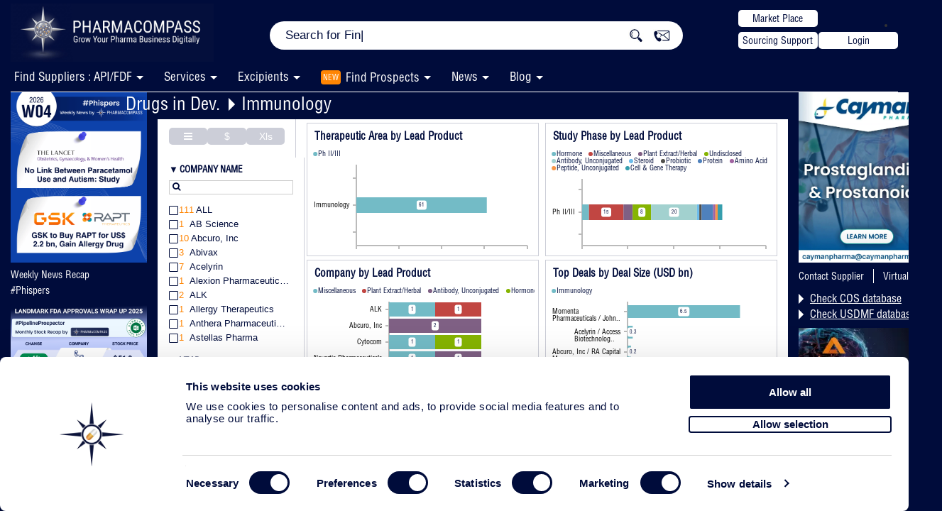

--- FILE ---
content_type: text/css; charset=utf-8
request_url: https://www.pharmacompass.com/assets/css/header-menu.css?version=480
body_size: 4959
content:
.main_header{display:none;}
.newOneHeaderBox{margin-top:0px;}
.hmBodyBx .main_header{display:block;}
.searchTxtMobile{float: right;display: block;color: #fdb42b;font-size: 14px;font-family: Helvetica-Condensed;margin-top: 15px;padding-right: 12px;display:none;} 
/*.HP-New.logo-area{margin-top:0px;z-index:99}*/
.main_right_menu .HP-New.logo-area{margin-top:0px;z-index:99}
.mainLogoArea{z-index:99}
.orangeBgMenu{position: fixed;top: 103px;width: 100%;background: #fdb42b;z-index: 10;height: 38px;}
.menuInnerHeader{max-width:1180px;margin:auto;width:100%;}
.loginMenuL, .loginMenuL:hover, .loginMenuL:focus{background: #fff;border-color: #fff;line-height: initial;}
.containerMarket{margin-top: 141px;}
.orangeBgMenu ul li a, .orangeBgMenu ul li a:hover, .orangeBgMenu ul li a:active{color: #000c3b;font-weight: bold;font-family: "Helvetica-Condensed";font-size: 17px;border-right: 1px solid #000c3b;height:29px;padding-top: 11px;padding-right: 15px;}
.orangeBgMenu ul li ul li a, .orangeBgMenu ul li ul li a:hover, .orangeBgMenu ul li ul li a:active{color:#2a5db0;font-size:15px !important;font-weight:normal !important;}
.logoLiMenu a, .logoLiMenu a:hover, .logoLiMenu a:active{height:38px !important;}
.orangeBgMenu ul li{margin-right: 15px;}
.loginBox{margin-right: -6px !important;}
.orangeBgMenu .navbar-nav > li > .dropdown-menu{margin-top:8px !important;}
.removeThirdLevel, .mainPipeLineMn{padding-bottom:10px !important;}
.orangeBgMenu ul li ul li a, .orangeBgMenu ul li ul li a:hover{border-right:0px !important;padding: 3px 12px 3px 6px !important;line-height: 20px !important;height:auto;}
.removeThirdLevel .fa-angle-down, .mainPipeLineMn .fa-angle-down{font-size: 21px;vertical-align: middle;padding-left:5px;}
.HP-New .homepage .search-bar-desk input.searchInput{width:582px;border-radius: 4px;padding:0px 5px 0px 40px;border:0px solid #000c3b;font-size:17px;font-family:Helvetica;}
.HP-New .homepage .searchbar-back{margin-top:25px;}
.showSelectBoxSearch select option{width: 250px;}
.est_cn::before, .est_en::before, .est_cn::after, .est_en::after, .est_switch .active::after{display:none;}
.searchParentDiv .est_switch{background: #fff;margin-top: 39px;margin-left: 0px;width: 190px;border: 1px solid #c2c2c2;text-align: left;display:none;z-index: 99;}
.selectedMenuOne{max-width: 100%;width: 100%;min-width: 50px;padding: 10px;border: 0px;-webkit-appearance: none;-moz-appearance: none;-ms-appearance: none;appearance: none;height: 40px;border: 1px solid #000c3b;border-right: 0px;border-radius: 0px;background: #fff;max-width:50px;float:left;position:relative;border-top-left-radius: 3px;border-bottom-left-radius: 3px;cursor:pointer;overflow: hidden;text-overflow: ellipsis;font-size:16px;font-family:Helvetica;}
.selectedMenuOne:after{content: "";position: absolute;z-index: 2;right: 5px;top: 18px;height: 0;width: 0;border-top: 6px solid #000c3b;border-left: 6px solid transparent;border-right: 6px solid transparent;pointer-events: none;}
.dropDownArrow:after{content: "";position: relative;z-index: 2;right: -2px;top: 6px;height: 0;width: 0;border-top: 6px solid #000c3b;border-left: 6px solid transparent;border-right: 6px solid transparent;pointer-events: none;float:right;}
.loginBox .dropDownArrow:after{top: 10px;}
.HP-Search::-webkit-input-placeholder{font-size:17px !important;color:#000c3b !important;opacity:1;}
.HP-Search::-moz-placeholder{font-size:17px !important;color:#000c3b !important;opacity:1;}
.HP-Search:-moz-placeholder{font-size:17px !important;color:#000c3b !important;opacity:1;}
.HP-New .homepage .searchBt{background: #fdb42b;color: #fff;margin-top: 1px;height:38px;border-bottom-right-radius: 3px;border-top-right-radius: 3px;}
.HP-New .homepage{width: 53%;}
.Mp-PE{margin-left:0px;margin-top:2px;}
.classActiveMn li{clear:both;}
.classActiveMn li.innerFltBox{background: #C7D2FB;width: 100%;margin-bottom:1px;min-height:31px;}
.classActiveMn .innerFltBox a{line-height: 20px;font-size: 17px;background:#E3E9FF;padding: 4px 42px 5px 10px;border-left: 0px;font-weight:bold;}
.classActiveMn .innerFltBox a:hover{background: #E3E9FF;color:#000c3b !important;}
.classActiveMn .innerFltBox span a{float:none;font-size: 14px !important;background:none;padding: 0px 8px;min-height:18px;font-weight:normal;line-height:19px;}
.classActiveMn .innerFltBox span a:hover{background:none;color:#000c3b !important;}
.bgGreySpan span:nth-child(3n){margin-right:0px;}
.searchDisplay{background:#fff !important;max-width:582px;top: 38px;border: 0px solid !important;font-family:Helvetica;}
.search-dropdown-pro{margin-bottom: 0px !important;padding-top: 5px;}
.bgGreySpan{padding: 6px 10px 5px 10px;clear:both;background:#fff;}
.classActiveMn .innerFltBox .bgGreySpan span a{padding-left: 32%;}
.Hp-New-Tab input:focus{border: 0px solid !important;}
.crossDisplayIcon{position: absolute;right: 22px;padding: 0px 4px;margin-top: 2px;cursor: pointer;font-size: 16px;background: rgba(237,237,237,255);border-radius: 22px;top: -31px;-webkit-text-stroke:1px #fff;-moz-text-stroke:1px #fff;height: 19px;width: 19px;line-height: 24px;}
.leftBlueSelct{width: 129px;float: left;text-align: left;background: #C7D2FB;color: #000c3b;padding: 8px 21px;font-size: 14px;border-left: 0px;border-right: 0px;white-space: nowrap;overflow: hidden;text-overflow: ellipsis;line-height: 11px;}
.topLMenu{width: 478px;float: left;} 
.marginSpaceLi{display:flex;margin-bottom:1px;align-items: center;justify-content: center;background: #C7D2FB;}
.collm{border-right:0px !important;}
.marginSpaceLi .leftBlueSelct, .classActiveMn .marginSpaceLi a{height:auto;}
.bgGreySpan span button{background: #fff;border: 0px;margin-left: 0px;}
.hideDeskt{display:none !important;}
.iconDeskTp{position:absolute;}
.iconDeskTp .fa-search{font-size:21px;padding:8px 10px;color:#c5c5c5;-webkit-text-stroke:1px #fff;-moz-text-stroke:1px #fff;}
.tabsBxHead span{padding:7px 18.6px;display: block;float: left;color: #000c3b;background:#ebebeb;border-right: 1px solid #fff;cursor: pointer;height:auto;font-size:16px;}
.searchParentDiv .mCustomScrollbar{clear:both;height:218px;border-top: 3px solid #fdb42b;overflow-x: hidden;}
.searchParentDiv .mCustomScrollbar
.tabsBxHead{height:33px;width:1055px;}
.headerOneLine .tabsBxHead{width: 604px !important;margin-left: -314px;position: absolute;}
.headerOneLine .searchParentDiv .mCustomScrollbar{width: 604px;margin-left: -314px;background: #fff;margin-top:34px;}
.tabsBxHead span.active{background:#fdb42b;color: #fff;font-weight:bold;}
.downNrow .fa-angle-down, .downNrow .fa-angle-up{float: right;margin-top: -1px;font-size: 30px;right: 0px;color: #000c3b;padding:3px 22px;z-index: 9999;position: absolute;cursor:pointer;}
.classActiveMn .innerFltBox .bgGreySpan{display:none;}
/* .classActiveMn .innerFltBox:nth-child(1) .bgGreySpan, .classActiveMn .innerFltBox:nth-child(2) .bgGreySpan, .classActiveMn .innerFltBox:nth-child(3) .bgGreySpan{display:block;} */
.downNrow{position:relative;width:582px;display: flex;align-items: center;justify-content: center;}
.downNrow .leftBlueSelct{position:relative;}
.downNrow .leftBlueSelct img{position: absolute;width: 24px;top: 0px;right: 10px;}
.topTsbsBox{overflow:hidden;width:603px;}
.inBoxes{width:1055px !important;position:relative;}
.topTsbsBox .prev{position: absolute;z-index: 999;font-size: 23px;padding: 1px 8px 1px 10px;background: #fdb42b;outline: 0;color:#000c3b;}
.topTsbsBox .next{position: absolute;z-index: 999;right: 0px;font-size: 23px;padding: 1px 8px 1px 10px;background: #fdb42b;color: #000c3b;outline: 0;}
.topTsbsBox .prev{display:none;}
.classActiveMn a{outline:0;}
.crossDisplayIcon .fa{-webkit-text-stroke: 2px rgba(237,237,237,255);position: relative;top: -2px;color:#7d7d7d;left: 0px;}
.classActiveMn::-webkit-scrollbar-thumb {border-radius: 0px;}
.topTsbsBox .next, .topTsbsBox .prev{display:none;}
.HP-Search::-webkit-input-placeholder {font-family: Helvetica;}
.HP-Search::-moz-placeholder {font-family: Helvetica;}
.HP-Search:-moz-placeholder {font-family: Helvetica;}
/*For Homepage*/
.mainHomepage .topHeadMeauser{margin-top:-3px;}
.mainHomepage .vistiVBMan{margin-top:144px;}
.mainHomepage .newBreadCumBoxTop{top:106px;background:#e8e8e8 !important;}
.mainHomepage .bgImageHomepage{margin-top:165px;}
.newHomepage .headingLinesMore{max-width:100%;height:16px;width:100%;}
.content-read-more-top{margin-top:141px;}
.containerMarket .headingLinesMore{box-shadow:0px 0px 0px 0px rgb(52, 52, 52);}
.mainHomepage .vistiVB a.whtBGColor, .mainHomepage .vistiVB a.whtBGColor:hover{background: #fdb42b;} 
.crssBtn{position: absolute;right: 22px;padding: 0px 4px;margin-top: 2px;cursor: pointer;
font-size: 16px;background: rgba(237,237,237,255);border-radius: 22px;top: 8px;-webkit-text-stroke: 1px #fff;-moz-text-stroke: 1px #fff;height: 19px;width: 20px;display:none;}
.crssBtn .fa{-webkit-text-stroke: 2px rgba(237,237,237,255);position: relative;top: -2px;
color: #7d7d7d;}
.mainHomepage .onlyTxtPad .newBreadCumBox{font-weight:bold !important;font-size:20px !important;}
#selectedTabActive{display:none;}
.mainHomepage .belowHeaderTxt{top:159px;}
.adjustBoxLeader{margin-top:-68px;}
.mainHeadAjax{height:36px;}
.withOutLoginTxt a{font-size: 16px !important;font-weight: normal !important;line-height: 18px !important;height: 22px !important;}
#loginMenuL{white-space: nowrap;max-width: 115px;overflow: hidden;text-overflow: ellipsis;text-align: left;} 
#loginMenuL .dropDownArrow{position:absolute;right:8px !important;}
.orangeBgMenu .withOutLoginTxt{height:22px;margin-right: -6px;}
.allActv{width: 62px;}
.apiActv{width: 66.5px;}
.pharmaServicesPage .blogPageSidebar{display:none;}
.search-dropdown-wrong a{padding:0px 8px;}
.classActiveMn .innerFltBox .bgGreySpan span a:hover{background: #fdb42b;}
.menuDeskMain ul li ul::-webkit-scrollbar {-webkit-appearance: none;width: 7px;height: 7px;}
.menuDeskMain ul li ul::-webkit-scrollbar-thumb {border-radius: 4px;background-color: #fdb42b;}
/*.menuDeskMain ul li ul:hover::-webkit-scrollbar{width:0px !important;}*/
.menuDeskMain .main_menu .Dis-mob li > ul, .main_menu li > ul > li:last-child:hover > ul{left: auto !important;}
.menuDeskMain .main_menu li:hover > ul{background:#e3e9ff;}
.menuDeskMain .main_menu .dropdown-menu li, .main_right_menu .dropdown-menu li{background:#fff;}
.menuDeskMain ul li ul li a{color:#2a5db0 !important;}
.menuDeskMain ul li ul{max-height:315px;overflow-y:auto;scrollbar-color: #fdb42b #e3e9ff;scrollbar-width: thin;width:300px;-webkit-overflow-scrolling: touch !important; }
.menuDeskMain .main_menu li.showdropmenu > ul{margin-left:284px;position:fixed;left: auto !important;-webkit-border-top-left-radius: 0px;margin-top: -32px;display:block;}
.menuDeskMain .navbar-nav li .dropdown-menu{border: 1px solid #fdb42b;border-bottom-left-radius: 4px;border-bottom-right-radius: 4px;width: 300px;}
.menuDeskMain .navbar-nav li .dropdown-menu li{margin:0px;border-bottom: 2px solid #e3e9ff;}
.menuDeskMain .navbar-nav li .dropdown-menu li:last-child{border-bottom:0px !important;}
.menuDeskMain ul li a{overflow:hidden;text-overflow:ellipsis;}
.menuDeskMain .dropdown-menu > li > a:focus{color:#2a5db0 !important;}
.menuDeskMain .main_menu li > ul{min-width: 300px !important;}
.menuDeskMain ul li{padding-bottom: 10px;}
.menuDeskMain .loginDivBoxH{padding-bottom: 8px;}
.menuDeskMain .navbar-nav > li > .afterLoginMenu{margin-top:0px !important;}
.loginDivBoxH.open .afterLoginMenu{left: auto !important;right: 0px;margin-top: 9px;background:#fff;}
.loginDivBoxHNw{padding-bottom:9px;}
.loginDivBoxHNw a{background: #fff;border-color: #fff;line-height: initial;padding: 0px 22px 0px 8px !important;font-size: 16px !important;font-weight: normal !important;height: 22px !important;border-radius: 3px;box-shadow: inset 0 0px 0px rgba(0, 0, 0, .125);line-height: 22px;min-width: 82px;display: block;}
.menuDeskMain ul li a{white-space:normal !important;}
.navbar-nav ul.sm-nowrap > li > a{white-space: normal !important;}
.menuDeskMain .main_menu li.loginBox > ul{position: absolute !important;}
.loginBox:hover .dropdown-menu{display:block !important;}
.mobileBtnExel, .backMenuTxt{display:none;}

@-moz-document url-prefix() {
	.crossDisplayIcon{right: 23px !important;}
	.searchParentDiv .mCustomScrollbar{clear:both;height:320px;scrollbar-color: #fdb42b #fff;scrollbar-width: thin;}
	.crossDisplayIcon .fa{top:-2px;left:0px;}
	.crossDisplayIcon{line-height: 22px !important;padding:0px 3px !important;}
}

@media (max-width: 1250px) {
	.menuDeskMain .main_menu ul li.showdropmenu > ul{margin-left: 255px;}
	.menuDeskMain .navbar-nav li .dropdown-menu{width: 270px;}
	.menuDeskMain .main_menu li > ul{min-width: 270px !important;}
}

@media (max-width: 1200px) {
	.HP-New .homepage .search-bar-desk input.searchInput, .topTsbsBox{width: 478px;}
	.orangeBgMenu .withOutLoginTxt{margin-right: -8px;}
	.topTsbsBox .next{display:block;}
	.HP-New .homepage{width: 56%;}
	.menuInnerHeader{max-width: 970px;}
	.orangeBgMenu ul li{margin-right:8px;}
	.orangeBgMenu ul li a, .orangeBgMenu ul li a:hover, .orangeBgMenu ul li a:active{padding-right: 8px;font-size:15px;}
	.main_menu .Dis-mob li > ul{left:17px !important;}
	.searchDisplay{max-width:478px;}
	.vistiVBMan .vistiVB{margin-right:0px;}
	.orangeBgMenu{z-index:7;}
	.servicesInbox, .excipientsInbox{left: -156px !important;}
	.leftBlueSelct{width: 170.5px;}
	.downNrow{width:100%;}
	.main_menu li.loginBox > ul{top:22px;}
	.downNrow .fa-angle-down, .downNrow .fa-angle-up{padding: 3px 14px;}
	.loginBox{margin-right: 0px !important;}
	.withOutLoginTxt a{line-height:16px !important;color: #2A5DB0 !important;}
}

@media (max-width: 991px) {
	.menuDeskMain ul li ul{overflow-y: unset;max-height: fit-content;}
	.menuDeskMain .main_menu .mainPipeLineMn ul li:hover > ul{margin-left: -255px;}
	.menuDeskMain .main_menu .removeLastBorderEv .Dis-mob{right: 0px;left: auto;}
	
	/* .main_menu li li:hover ul{margin-left: 232px !important;}
	.main_menu li li li:hover ul{margin-left: -281px !important;}
	.orangeBgMenu .navbar-nav > li > .dropdown-menu{width:18em !important;}
	.main_menu .mainPipeLineMn li:hover ul{margin-left: -248px !important;}
	.main_menu .removeLastBorderEv .Dis-mob{right: 0px !important;left: auto !important;} */
	
	.showSelectBoxMob{display:none !important;}
	.HP-New .homepage{width:45%;}
	.HP-New .homepage .search-bar-desk input.searchInput, .topTsbsBox{width:331px;}
	.menuInnerHeader{max-width:767px;}
	.orangeBgMenu ul li{margin-right:5px;}
	.orangeBgMenu ul li a, .orangeBgMenu ul li a:hover, .orangeBgMenu ul li a:active{padding:10px 2px;padding-right: 10px;height: 26px;}
	.loginBox a.has-submenu{padding:0px 3px 0px 5px !important;}
	.dropDownArrow:after{right:-3px;border-top: 5px solid #000c3b;border-left: 5px solid transparent;border-right: 5px solid transparent;}
	.mainHomepage .newBreadCumBoxTop{padding-top:4px;}
	.mainHomepage .bgImageHomepage{margin-top:208px;} 
	.crossDisplayIcon{right:16px !important;}
	.topLMenu{overflow: hidden;text-overflow: ellipsis;}
	.loginMenuL, .loginMenuL:hover, .loginMenuL:focus{line-height:20px;}
	.newOneHeaderBox .Hp-New-Tab{margin-right: 15px;}
	.crssBtn{right:16px;}
	.servicesInbox, .excipientsInbox{left: -283px !important;}
	.companyInbox{left: -225px !important;}
	.leftBlueSelct{width:306px;}
	.classActiveMn .innerFltBox .bgGreySpan span a{padding-left: 40%;}
	.main_menu li ul li ul span.scroll-up, .main_menu li ul li ul span.scroll-down{left: 23px !important;max-width:277px !important;}
	.downNrow .fa-angle-down, .downNrow .fa-angle-up{padding: 3px 10px;}
	.HP-New .logo .logo-text .logotag{margin-bottom:0px;}
	
	.menuDeskMain .main_menu ul li.showdropmenu > ul{margin-left: 235px;}
	.menuDeskMain .navbar-nav li .dropdown-menu{width: 250px;}
	.menuDeskMain .main_menu li > ul{min-width: 250px !important;}
	.menuDeskMain .main_menu ul li ul li ul{margin-left: -255px !important;}
	.headerOneLine .tabsBxHead{width: 290px !important;margin-left: 0px;position: relative;}
	.headerOneLine .searchParentDiv .mCustomScrollbar{width: 290px;margin-left: 0px;background: #fff;margin-top: 0px;}
	
	.HP-New .homepage .searchbar-back{margin-top: 22px;}
	.mrkH img, .peH img{margin-top: 18px;}
	.withOutLoginTxt a{line-height: 14px !important;}
	.loginBox ul li a, .loginBox ul li a:hover{color: #2a5db0 !important;}
} 
@media (max-width: 767px) {
	.backMenuTxt{display:block;}
	.ipdaBtn{display:none !important;}
	.main_menu .dropdown-menu li, .main_right_menu .dropdown-menu li{border-bottom: 0px;}
	.orangeBgMenu{z-index: 99 !important;}
	.mainMenuMobile .main_menu li a{white-space:normal !important;}
	.containerMarket .headingLinesMore{padding:0px 12px;}
	.orangeBgMenu ul li a{font-weight:normal;}
	.mainMenuMobile{padding-right: 12px;padding-left: 12px;}
	.orangeBgMenu ul li{padding-top: 8px !important;background: #fff;margin-bottom: 2px;margin-right: 0px !important;padding-left: 5px;padding-right: 8px;}
	.orangeBgMenu ul li a{height: 24px;}
	.loginBox ul li{padding: 2px 6px !important;}
	.main_menu li.loginBox > ul{top: 6px;position: relative !important;}
	.orangeBgMenu ul li.loginBox{padding-top: 4px !important;}
	#loginMenuL, .loginBox ul li a, .loginBox ul li a:hover{color:#2a5db0 !important;}
	.pharmaServicesListMenu ul li .fa img{margin-top: 2px;}
	.selectedMenuOne{display:none;}
	.HP-New .homepage{width:100% !important;}
	.HP-New .homepage .search-bar-desk input.searchInput{width: 100% !important;border: 1px solid #000c3b !important;}
	.selectedMenuOne{position: absolute;border-right: 1px solid #c2c2c2;max-width: 72px;}
	.main_header{display:block !important;}
	.hideOnMobileList .icon-bar{background-color: #FDB42B;}
	.orangeBgMenu{z-index:9999;background:#000c3b;height:auto;top: 70px;}
	.mainLogoArea{height:auto;}
	.HP-New .homepage .searchbar-back{margin-top:0px;}
	.containerMarket{margin-top:55px;}
	.main_menu .dropdown-menu li, .main_right_menu .dropdown-menu li{background: #fff;}
	.main_menu .Dis-mob .has-submenu .fa{color: #2a5db0;}
	.navbar-nav.sm-collapsible .caret::before{border-top: 7px solid #2a5db0;}
	.orangeBgMenu ul li a{color: #2a5db0;border-right:0px;font-size:16px;}
	.orangeBgMenu ul li a:hover, .orangeBgMenu ul li a:active{color:#2a5db0;border-right:0px;font-size:16px;font-weight:normal;}
	.orangeBgMenu .navbar-collapse{-webkit-box-shadow:inset 0 0px 0 rgba(255, 255, 255, .1);box-shadow:inset 0 0px 0 rgba(255, 255, 255, .1)}
	.HP-New.logo-area{padding-top:0px;padding-bottom: 5px;}
	.showSelectBoxMob::after{border-top:6px solid #000c3b;}
	.showSelectBoxMob select{border:1px solid #000c3b;border-right:1px solid #c2c2c2;}
	.topTsbsBox{display:none;}
	.mainHomepage .newBreadCumBoxTop{top:156px !important;padding-top:4px;}
	.loginMenuL, .loginMenuL:hover, .loginMenuL:focus{background:none;border:0px;}
	.showSelectBoxMob::after{border-top:6px solid #fdb42b;}
	.orangeBgMenu .nav .open > a, .orangeBgMenu .nav .open > a:hover, .orangeBgMenu .nav .open > a:focus{color: #2a5db0;background-color: transparent;outline:0;}
	.main_menu{width:auto;}
	.orangeBgMenu a, .removeThirdLevel, .mainPipeLineMn{padding-top:0px !important;padding-bottom:0px !important;} 
	.orangeBgMenu .navbar-nav > li > .dropdown-menu{margin-top:0px !important;}
	.orangeBgMenu ul li a:focus{outline:0;}
	.content-read-more-top{margin-top:136px;}
	.orangeBgMenu ul li ul > li .highlighted{background-color: #fdb42b !important;color:#fff !important;padding: 4px 7px !important;}
	.dropDownArrow::after{border-top: 7px solid #2a5db0;margin-right: 0px;border-left: 7px solid transparent;border-right: 7px solid transparent;} 
	.navbar-nav.sm-collapsible a.has-submenu{padding-right:0px !important;}
	.highlighted .dropDownArrow::after{border-bottom: 7px solid #2a5db0;border-top:0px;}
	.withOutLoginTxt a, .withOutLoginTxt a:hover{padding:14px 0px 12px 20px !important;}
	.withOutLoginTxt{margin-top:0px !important;}
	.mainHomepage .bgImageHomepage{margin-top:0px !important;clear:both;}
	.topLMenu{width: 76%;}
	.leftBlueSelct{width:20px;font-size: 0px;}
	.pharmaServicesPage .blogPageSidebar{display:block;}
	.mainPipeLineMn ul li ul .downArrowMenu{display:none !important;}
	.orangeBgMenu{z-index:99 !important;}
	.downNrow .fa-angle-down, .downNrow .fa-angle-up{padding: 3px 8px;}
	.pharmaServicesPage .blogPageSidebar{display:none;}
	.hideOnMobileList{padding:0px 12px;}
	.homepageDiv .logo-left{margin-top: 8px;}
	.HP-New .homepage .searchbar-back .search-width{padding: 0px 12px 54px;background: #000c3b;}
	.topLMenu{width:100% !important;}
	.classActiveMn .innerFltBox a{padding: 4px 42px 5px 25px;}
	.classActiveMn .innerFltBox .bgGreySpan span a{padding-left: 45px;}
	.classActiveMn .innerFltBox .bgGreySpan span a:hover{background:none;}
	.searchParentDiv .mCustomScrollbar{border-top: 1px solid #000c3b;box-shadow: 0px 5px 8px #888;border-bottom: 1px solid #000c3b;}
	.searchTxtMobile{display:block;cursor:pointer;}
	.homePageBody .searchTxtMobile, .openSearchDesign .searchTxtMobile{display:none;}
	.HP-New-Menu.navbar{min-height: 70px !important;margin-bottom:0px;}
	.homePageBody .HP-New-Menu.navbar{min-height: 70px !important;}
	.containerMarket{margin-top:60px;}
	.classActiveMn li.innerFltBox, .leftBlueSelct{background: #E3E9FF;}
	.classActiveMn .innerFltBox a{padding:4px 42px 5px 5px;}
	.downNrow .leftBlueSelct img{width: 20px;top: 2px;}
	.disableMbTxt{display: none;}
	.disableMbTxtPr{padding:4px 42px 5px 25px !important;}
	.loginBox{margin-top: 0px;}
	.orangeBgMenu .navbar-nav > li > .dropdown-menu{margin-left: -5px !important;margin-right: -9px;padding-right: 1px;background: #e3e9ff;}
	.orangeBgMenu  .main_menu .Dis-mob li > ul{background-color: #e3e9ff !important;}
	.orangeBgMenu .navbar-nav > li > .dropdown-menu{width:auto !important;}
	.main_menu li li:hover ul, .main_menu li li li:hover ul, .main_menu .mainPipeLineMn li:hover ul{margin-left: 0 !important;}
	.orangeBgMenu ul li ul li ul li{padding-top: 1px !important;padding-bottom: 2px !important;margin-right: 0px !important;}
	.orangeBgMenu .navbar-nav > .loginBox > .dropdown-menu{margin-left: -6px !important;margin-right: 0px;min-width: calc(100% - -15px) !important;border: 1px solid #fdb42b;border-top: 0px;}
	.main_menu .loginBox .dropdown-menu li:last-child{margin-bottom: 0px;}
	.orangeBgMenu li.open{margin-bottom: -2px;}
	.orangeBgMenu ul li ul li{padding-top: 1px !important;}
	.orangeBgMenu ul li ul li .caret{margin: -23px -3px 0 0 !important;}
	.orangeBgMenu ul li ul li ul li .caret{margin: -23px -3px 0 0 !important;}
	.main_menu .dropdown-menu li{padding: 2px 0px;}
	
	.loginDivBoxH.open .afterLoginMenu{display:block !important;}
	.loginDivBoxHNw a{background: none;}
	.loginBox a.has-submenu{padding:0px 3px 0px 3px !important}
	.afterLoginMenu{margin-top:-8px !important;}
	#loginMenuL{max-width: 100%;}
	.orangeBgMenu .withOutLoginTxt{margin-bottom:0px !important;}
	.mainMenuMobile.in .main_menu{border: 1px solid #fdb42b;background: #e3e9ff;}
	.loginBox{margin-bottom: 0px !important;}
	
	.removeThirdLevel .open .dropdown-menu li a, .mainPipeLineMn .open .dropdown-menu li a{padding-left:18px !important;overflow: hidden;text-overflow: ellipsis;}
	.removeThirdLevel .open .dropdown-menu li.open .dropdown-menu a, .mainPipeLineMn .open .dropdown-menu li.open .dropdown-menu a{padding-left: 30px !important;overflow: hidden;text-overflow: ellipsis;}
}
@media (max-width: 475px) {
	.main_right_menu img{margin-left: 0px;margin-top: -3px;}
	.drgDevBtn{line-height: 15px;padding: 4px !important;}
}
@media (max-width: 443px) {
	.searchMobile .closebtn{border-top: 1px solid #000c3b;border-bottom: 1px solid #000c3b;}
	.showSelectBoxMob select{border-left:0px;}
	.mainLogoArea{height:auto;margin-top:54px;}
	.mainMenuMobile, #navbar .main_menu{margin-top:0px;}
	.removeThirdLevel, .mainPipeLineMn{padding-bottom:0px !important;}
	.loginMenuL, .loginMenuL:hover, .loginMenuL:focus{background:none !important;border-color:transparent !important;padding:1px 2px;}
	.mainHomepage .newBreadCumBoxTop{top: 84px !important;z-index:1;padding-top:5px;}
	.content-read-more-top{margin-top:70px;}
	.mCustomScrollbar li a{padding:0px 10px;}
	.newHomepage .headingLinesMore{display:none;}
	.servicesPageSeo{margin-top:70px;} 
	.marketPlaceHead, .Mkt-Intl, .bluePCBG{z-index:3;}
	.downNrow .fa-angle-down, .downNrow .fa-angle-up{margin-right:7px;}
	.HP-New .homepage .searchbar-back{margin-top: 0px;background: #000c3b;}
} 
@media (max-width: 335px) {
	.searchTxtMobile{font-size:13px;}
}
.footerPagi{position:relative;z-index:0;}

--- FILE ---
content_type: text/css; charset=utf-8
request_url: https://www.pharmacompass.com/assets/css/latest-fliped-header.css?version=480
body_size: 4159
content:
@media (min-width: 768px) {
  .animated-pc-logo {
    display: flex;
    margin-left: -10px;
  }
  .animated-pc-logo img {
    mix-blend-mode: lighten;
  }
  .animated-pc-logo .homepageLogo-txt {
    margin-left: -5px;
    transform: translateX(-6px) scale(0.9);
  }
}
.HP-New .header-flip {
  padding-left: 20px;
  padding-right: 20px;
}
.HP-New .header-flip .logo .logo-text p,
.HP-New .header-flip .subtilogo {
  font-size: 15.2px !important;
}
.HP-New .header-flip .m-auto {
  margin-left: auto !important;
  margin-right: auto !important;
  transition-delay: 2s;
}
.headerOneLine .HP-New .header-flip .m-auto {
  transition: 2s ease;
  transition-delay: 2s;
  /* margin-right: 84px !important; */
  margin-right: 32px !important;
}

.HP-New .header-flip .homepageDiv {
  width: 26%;
}
.HP-New .header-flip .homepage {
  width: 53%;
}
.HP-New.logo-area .header-flip .homepage .search-bar-desk input.searchInput {
  padding: 0px 5px 0px 22px;
  border-radius: 60px;
}
.headerOneLine
  .searchBoxShowHp
  .header-flip
  .search-bar-desk
  input.searchInput::placeholder {
  font-size: 13px !important;
}
.headerOneLine .header-flip .homepage .search-bar-desk input.searchInput {
  padding: 0px 5px 4px 22px !important;
}

.HP-New.logo-area
  .header-flip
  .homepage
  .search-bar-desk
  .crssBtn
  .fa.fa-search {
  -webkit-text-stroke: 0.5px #fff;
  color: #000c3b;
  font-size: 17px;
}
.HP-New.logo-area .header-flip .homepage .connect-n {
  position: absolute;
  /* transition: right 1s ease; */
  right: 18px;
  top: 9px;
}
.headerOneLine .main_menu .searchBtnHp {
  visibility: hidden;
}
.headerOneLine .HP-New.logo-area .header-flip .homepage .connect-n {
  right: -32px;
  border: 1px solid #000c3b;
  padding: 5.2px;
  margin-top: 0px;
  border-left: 0;
  border-top-right-radius: 50%;
  border-bottom-right-radius: 50%;
  top: 7px;
  height: 33px;
  background-color: #fff;
}
.HP-New.logo-area .header-flip .homepage .search-bar-desk .crssBtn {
  background: #fff;
}
.HP-New .homepage .header-flip .search-bar-desk input.searchInput {
  width: 582px;
  border-radius: 4px;
  padding: 0px 5px 0px 40px;
}

.HP-New .homepage .header-flip .home-search-input {
  width: 40px;
  height: 40px;
  background: #ff8503;
  position: absolute;
  right: 0;
  top: 0;
  border-radius: 10px;
}
.HP-New .homepage .header-flip .home-search-input .fa {
  font-size: 16px;
  color: #000c3b;
}
.HP-New .homepage .header-flip .search-bar-desk input.searchInput {
  border-radius: 10px !important;
}
.HP-New .homepage .header-flip .mrkH img,
.peH img {
  margin-top: 14px !important;
}
.HP-New .homepage .header-flip .search-bar-desk input.searchInput {
  width: 582px;
}
.HP-New .header-flip .home-search-input {
  width: 40px;
  height: 40px;
  /* background: #ff8503; */
  background: transparent;
  position: absolute;
  /* right: 0; */
  right: 50px;
  top: 0;
  border-radius: 10px;
}
.crossDisplayIcon {
  background: transparent;
}
.crossDisplayIcon::after,
.crssBtn::after {
  position: absolute;
  right: -11px;
  content: "";
  background: #6c7392;
  height: 21px;
  width: 1px;
  top: 1px;
}
.crossDisplayIcon .fa,
.crssBtn .fa {
  -webkit-text-stroke: 2.5px #fff;
  color: #000c3b;
  font-size: 22px;
  top: 0;
}
.HP-New .Mp-PE {
  width: 21%;
  text-align: end;
}
.Mp-PE a:nth-child(2) {
  margin-left: 8px;
}
.HP-New .header-flip .Mp-PE p {
  display: flex;
  align-items: center;
  justify-content: center;
  line-height: normal;
}
.HP-New .homepage .header-flip .Mp-PE .pc-white-button {
  display: flex;
  justify-content: center;
  align-items: center;
  /* font-weight: 600; */
}
.crossDisplayIcon {
  /* right: 48px !important; */
  /* right: -16px !important; */
  right: 11px !important;
}
.crssBtn {
  right: 94px !important;
}
.HP-New .header-flip .classActiveMn .innerFltBox .bgGreySpan span a:hover,
.tabsBxHead span.active {
  /* background: #ff8503; */
  background: #e3e9ff;
}
.HP-New .header-flip .searchParentDiv .mCustomScrollbar {
  /* border-top: 3px solid #ff8503; */
  border-top: 0;
  width: 487px;
  height: 299px;
}
.searchParentDiv .mCustomScrollbar {
  /* scrollbar-color: #ff8503 #fff; */
  scrollbar-color: #e3e9ff #fff;
  scrollbar-width: thin;
}

.header-flip .bgGreySpan {
  /* padding: 6px 0px 5px 0px; */
  padding: 0px;
}
.classActiveMn .innerFltBox span a {
  /* font-size: 15px !important; */
  border-bottom: 2px solid #e3e9ff;
  padding-top: 5.5px;
  padding-bottom: 5.5px;
  /* font-family: "Helvetica-Condensed";
  line-height: 20px;
  padding: 5px 8px; */
}
.dropdown-menu > li:hover {
  background: #e3e9ff !important;
}

.new-pc-header.orangeBgMenu ul li a,
.new-pc-header.orangeBgMenu ul li a:hover,
.new-pc-header.orangeBgMenu ul li a:active {
  border-right: 0;
}
.new-pc-header.orangeBgMenu .dropDownArrow:after {
  /* border: 0; */
  /* background-image: url(https://www.pharmacompass.com/dev/assets/css/images/down-arrow-blue.png);
  background-size: contain;
  background-repeat: no-repeat;
  right: -5px;
  top: 5px;
  height: 10px;
  width: 13px; */
  /* content: "\f078";
  font-family: "FontAwesome";
  font-size: 12px;
  top: 0;
  height: 7px;
  width: 10px;
  left: 6px;
  font-weight: 100; */
  right: -6px;
  border-top: 5px solid #000c3b;
  border-left: 5px solid transparent;
  border-right: 5px solid transparent;
}
.new-pc-header.orangeBgMenu ul li a#loginMenuL {
  position: relative;
}
#loginMenuL .dropDownArrow {
  /* top: 4px; */
  top: 8px;
}
#loginMenuL .dropDownArrow:after {
  top: 0px;
  left: 0;
}

.new-pc-header.orangeBgMenu,
.vbDesignPageSlideIn .envelope,
.vbDesignPageSlideIn .supplierHeading {
  background: #ff8503;
}

.new-pc-header.orangeBgMenu .dropdown-menu > li:hover {
  /* background: #ff8503 !important; */
  background: #e3e9ff !important;
}
.new-pc-header.orangeBgMenu .dropdown-menu > li:hover a {
  color: #000c3b !important;
}

/* .HP-New.logo-area .header-flip .homepage .search-bar-desk input.searchInput
.HP-New.logo-area .header-flip .homepage .search-bar-desk input.searchInput */
.LFAS-Small .looking_supplier,
.rbox.supplierHeading .looking_supplier {
  font-size: 14px;
  font-family: "Helvetica-Condensed";
  color: #000c3b;
  font-weight: 600;
  text-align: left;
  padding-left: 3px;
}
.con-head .vbDesignPageSlideIn .envelope .fa {
  color: #000c3b;
}
.homepageNwsSec .newsBoxList {
  padding: 12px 16px;
  height: 126px;
}
.News-Library .newsContent .mb6 {
  margin-bottom: 3px;
}
.lSSlideOuter #content-slider-news.lightSlider {
  height: 430px !important;
}
.News-Library li.gc.nbs-flexisel-item.lslide {
  margin: 0 5px;
}
.News-Library .listAprvals .new_cn {
  margin-left: 6px;
  margin-right: 6px;
  margin-bottom: 13px;
  margin-top: 5px;
}

.headerOneLine
  .searchBoxShowHp
  .header-flip
  .search-bar-desk
  input.searchInput {
  height: 33px;
  width: 356px !important;
  margin-top: 2px;
  margin-right: 3px;
  /* margin-right: 17px; */
  border: 1px solid #000c3b;
  border-right: 0px aliceblue;
  border-top-right-radius: 0% !important;
  border-bottom-right-radius: 0% !important;
  float: inline-end;
  margin-top: 7px;
}

.headerOneLine
  .HP-New.logo-area
  .header-flip
  .search-bar-desk
  input.searchInput
  + .home-search-input {
  /* transition: 1.8s ease; */
  width: 31px;
  height: 31px;
  /* background: #ff8503; */
  /* right: 18px; */
  position: absolute;
  right: 20px;
  top: 7px;
  border-radius: 10px;
  padding: 0 9px;
}

.read-more-i {
  font-size: 8px;
  height: 14px;
  width: 14px;
  border: 2px solid #000c3b;
  padding: 0.88px 0.785px;
  border-radius: 50px;
  font-weight: 600;
  position: relative;
  top: -3px;
}

.fa.fa-chevron-down.login-arrow {
  position: absolute;
  right: 5px;
  top: 5px;
  font-size: 12px;
  font-weight: 300;
}
li.with-divider {
  display: block;
  position: relative;
  padding: 4px 0;
  line-height: 22px;
}
li.with-divider::after {
  position: absolute;
  content: "";
  width: 100%;
  height: 1px;
  background: #eee;
  bottom: 0;
  left: 0;
}
.listLeftSection li {
  border: 0;
}

.News-Library .newsVBPageIn {
  box-shadow: -2px -2px 5px 0px rgba(0, 0, 0, 0.15);
}
.menuDeskMain #navbar ul li ul li a {
  color: #000c3b !important;
}

a {
  color: #000c3b;
}

.single-page .featureCmp .Featured-COMany {
  max-width: 98%;
}
.HP-New .header-flip .homepageDiv img.logo-pc {
  width: 286px;
  margin-top: 0px;
}
.single-page .topTsbsBox .next,
.single-page .topTsbsBox .prev {
  background: #ff8503;
}

.loginDivBoxHNw a,
.loginDivBoxHNw a:hover,
.loginDivBoxHNw a:active {
  color: #000c3b;
}

.searchDisplay .topTsbsBox {
  display: none;
}
.w-172 {
  width: 172px;
}
.Mp-PE .w-172 .pc-white-button {
  margin-top: 7px;
  font-family: "Helvetica-Condensed";
}

.btn-flex-h {
  display: flex;
  align-items: flex-end;
  gap: 14px;
}
.btn-flex-h .loginBox {
  display: block;
  /* background: transparent; */
  width: 112px;
  height: 24px;
  margin-top: -8px;
  /* margin-left: 10px; */
  border-radius: 6px;
}
.btn-flex-h .loginBox .btn-primary {
  width: 112px;
  height: 24px;
  border-radius: 6px;
}
.btn-flex-h .loginBox .dropdown-menu {
  background: #fff;
  right: 0;
  border-radius: 6px;
  box-shadow: 0 4px 8px #26262687;
  padding: 0px 0;
  overflow: hidden;
  margin-top: 0.5px;
}
.btn-flex-h .loginBox ul li a {
  color: #000c3b !important;
  font-family: "Helvetica-Condensed";
  padding: 5px 10px !important;
  border-bottom: 2px solid #e3e9ff;
}
.btn-flex-h #loginMenuL {
  position: relative;
}

.mainLogoArea {
  height: 90px;
}
.orangeBgMenu {
  top: 90px;
}
.mainHomepage .bgImageHomepage {
  margin-top: 195px !important;
}
.bgImageHomepage .container img {
  padding: 25px auto auto;
}
.downNrow .leftBlueSelct {
  background: transparent;
  font-size: 0px;
  width: unset;
  padding: 0 5px;
}
.classActiveMn li.innerFltBox {
  background: #e3e9ff;
}
.downNrow {
  justify-content: flex-start;
  width: 488px;
}
.downNrow .leftBlueSelct img {
  width: 17px;
  top: 3px;
  right: 15px;
  position: static;
  margin: 0 3px;
}
.downNrow .leftBlueSelct .downNrow {
  justify-content: flex-start;
  background: #e3e9ff;
  /* width: 500px; */
  width: 487px;
}
.searchDisplay {
  margin-left: 12px;
  width: 487px;
}
.headerOneLine .searchDisplay {
  width: auto;
  margin-left: -38px;
  top: 41px;
  position: relative;
}
.classActiveMn .innerFltBox a {
  padding: 6px 42px 6px 00px;
}
#search-width-new .fa.fa-angle-up {
  /* display: none; */
  padding: 0px 0px;
  width: 0;
  height: 0;
  right: 12px;
  border-left: 7px solid transparent;
  border-right: 7px solid transparent;
  border-bottom: 7px solid #000c3b;
  font-size: 0;
}
#search-width-new .fa.fa-angle-down {
  /* display: none; */
  padding: 0px 0px;
  width: 0;
  height: 0;
  right: 12px;
  border-left: 7px solid transparent;
  border-right: 7px solid transparent;
  border-top: 7px solid #000c3b;
  font-size: 0;
}
.topLMenu {
  width: 455px;
}

.loginMenuL,
.loginMenuL:hover,
.loginMenuL:focus {
  font-size: 14px;
  padding: 1px 6px;
}
.headerOneLine .searchParentDiv .mCustomScrollbar {
  margin-left: 0;
}
.headerOneLine .HP-New .header-flip .searchParentDiv .mCustomScrollbar {
  border-top: 0;
  width: 100%;
  position: relative;
  top: -37px;
}
.headerOneLine .crossDisplayIcon {
  right: 60px !important;
}
.headerOneLine .navbar-nav {
  margin-top: 4px;
}
.headerOneLine .menuDeskMain ul li {
  padding-bottom: 0;
}

.headerOneLine .Hp-New-Tab input:focus {
  border: 1px solid #000c3b !important;
  border-right: 0 !important;
}

.vbDesignPageSlide .vbDesignPageSlideIn.new-vbDesignSlide-in {
  width: 150px;
}
.vbDesignPageSlide .vbDesignPageSlideIn.new-vbDesignSlide-in .supplierHeading {
  max-width: 85px;
}

.header-flip .btn-flex-h ::marker {
  content: none;
}
.new-badge{
  background: #ff8503;
  color: #fff;
  font-size: 11px;
  line-height: 1;
  border-radius: 4px;
  height: 20px;
  width: 28px;
  min-width: 28px;
  font-family: 'Helvetica-condensed';
  justify-content: center;
  font-weight: 100;
  display: inline-flex;
  align-items: center;
  margin-right: 3px;
  position: relative;
  top: -2px;
}
.new-badge.new-badge2{
  top: 0;
}
.prospects-lable{
      margin-right: auto;
    position: absolute;
    right: 0;
    top: 50%;
    transform: translateY(-50%);
    display: flex;
    align-items: center;
}
@media (max-width: 1200px) {
  .HP-New .header-flip .homepageDiv {
    width: 30%;
  }
  .HP-New .header-flip .homepage {
    width: 42%;
    margin-left: 0px;
  }
  .HP-New .Mp-PE {
    width: 28% !important;
  }
}
@media (max-width: 1024px) {
  .mainHomepage .adjustBoxLeader .bgImageHomepage {
    margin-top: 209px !important;
  }
  .HP-New.logo-area .header-flip .homepage .search-bar-desk input.searchInput {
    width: 440px;
  }
  .HP-New .header-flip .logo .logo-text p,
  .HP-New .header-flip .subtilogo {
    font-size: 11px !important;
  }
  .HP-New .header-flip .homepageDiv {
    width: 23%;
  }
  .HP-New .header-flip .homepage {
    width: 50%;
    margin-right: 0;
  }
  .Mp-PE {
    width: 25% !important;
    margin-left: -12px;
  }
  .homepageDiv .logo-left img {
    height: 52px;
  }
  .topTsbsBox {
    width: 100%;
  }
  .nav.container.content-read-more-top,
  .containerMarket .container.content-read-more-top,
  .containerMarket {
    margin-top: 143px;
  }

  .tpmenuMain.slideMobileMnu ul li ul > li > a,
  .tpmenuMain.slideMobileMnu ul li ul > li > a:hover,
  .dropdown-menu > li > a:hover,
  .tpmenuMain ul li ul > li .highlighted,
  .nav.navbar-nav.sm-collapsible ul .dropdown-menu > li > a,
  .nav.navbar-nav.sm-collapsible ul .dropdown-menu > li > a:hover,
  .main_menu li .open .dropdown-menu li.open .dropdown-menu a,
  .mainPipeLineMn .open .dropdown-menu li.open .dropdown-menu a,
  .tpmenuMain
    .menuInnerHeader
    .main_menu
    li
    .open
    .dropdown-menu
    li.open
    .dropdown-menu
    a,
  .mainPipeLineMn .open .dropdown-menu li.open .dropdown-menu {
    color: #000c3b !important;
  }
  .HP-New .header-flip .homepageDiv img.logo-pc {
    margin-top: 20px;
    margin-left: 0px;
    width: 218px;
  }
  .single-page .header-flip.container {
    margin: 0;
    width: 100%;
  }
  .HP-New .header-flip .homepageDiv {
    width: 30%;
  }
  .HP-New .header-flip .homepage {
    width: 42%;
    margin-left: 0px;
  }
  .prospects-lable{
    right:15px;
  }
}
@media (max-width: 834px) {
  .HP-New .header-flip {
    padding-left: 15px;
    padding-right: 15px;
  }

  .HP-New .header-flip .homepageDiv img.logo-pc {
    margin-top: 0px;
    margin-left: 0px;
    width: 220px;
  }
  .navbar-collapse.collapse {
    padding-left: 0;
    padding-right: 0;
  }
  .HP-New.logo-area .header-flip .homepage .search-bar-desk input.searchInput {
    padding: 0px 5px 0px 10px;
    width: 306px;
  }
  .header-flip .homepageDiv .logo-left img {
    height: 50px;
  }
  .container.content-read-more-top,
  .containerMarket {
    margin-top: 103px;
  }

  .mainHomepage .adjustBoxLeader .bgImageHomepage {
    margin-top: 171px !important;
  }
  .Mp-PE .pc-white-button {
    width: 98px;
  }
  .tpmenuMain.slideMobileMnu .dropDownArrow::after,
  .tpmenuMain.slideMobileMnu .navbar-nav.sm-collapsible .caret::before {
    border: 0;
    content: "\f054";
    font-family: "FontAwesome";
    font-size: 12px;
    top: 0;
    height: 7px;
    width: 10px;
    left: 6px;
    font-weight: 100;
    color: #000c3b;
  }
  .tpmenuMain.slideMobileMnu .navbar-nav.sm-collapsible .caret::before {
    top: 10px;
  }
  .loginBox .loginDivBoxHNw #loginMenuL {
    background: transparent;
  }
  .loginBox .loginDivBoxHNw #loginMenuL .fa.fa-chevron-down.login-arrow {
    right: 10px;
    top: 14px;
  }
  .loginBox .loginDivBoxHNw #loginMenuL .fa-chevron-down:before {
    content: "\f054";
  }
  .loginBox.tb {
    background: transparent;
  }
  .loginBox.tb #loginMenuL {
    color: #fff !important;
  }
  .newLeftSection .singleLeftSc {
    height: 330px;
  }
  .HP-New.logo-area .header-flip .homepage .search-bar-desk input.searchInput {
    width: 100%;
  }
  .HP-New .header-flip .homepageDiv {
    width: 29%;
    margin-left: -10px;
  }
  .HP-New .header-flip .homepage {
    width: 41%;
  }
  .mainHomepage .adjustBoxLeader .bgImageHomepage {
    margin-top: 171px !important;
  }
  .single-page .HP-New .Mp-PE {
    width: 27% !important;
  }
}
@media (max-width: 768px) {
  .container.content-read-more-top,
  .containerMarket {
    margin-top: 103px;
  }
  .HP-New .header-flip .homepageDiv {
    width: 26%;
  }
  .HP-New .header-flip .homepage {
    width: 42%;
    margin-left: 0px;
  }
  .Mp-PE {
    width: 28% !important;
  }
  .Mp-PE a:nth-child(2) {
    margin-left: 0;
  }
  .HP-New .header-flip .homepageDiv img.logo-pc {
    margin-left: -12px;
    width: 196px;
  }
  .hide-2nd-new .backMenuTxt .new-badge {
    display: none;
}
}
@media (min-width: 769px) {
  .navbar-collapse.collapse {
    padding-left: 15px;
    padding-right: 15px;
  }
}
@media (max-width: 524px) {
  .HP-New .header-flip .homepage {
    margin-left: 0;
  }
  .mainHomepage .adjustBoxLeader .bgImageHomepage {
    margin-top: 126px !important;
  }
  .mainLogoArea {
    height: 44px;
  }
  .bluePCBG {
    padding-left: 8px !important;
  }
  .tabReadMore .tablinks {
    padding: 10px 15px 10px 15px !important;
  }
  .new-menu .tablinksMain ul li h4 {
    padding: 2px 12px 2px 15px !important;
  }
  .single-page .ovrViewContent .new-menu .tabReadMore {
    height: auto;
    max-height: inherit;
  }
  .HP-New .header-flip .searchParentDiv .mCustomScrollbar {
    /* width: 384px; */
    width: 100%;
  }
  .searchDisplay {
    margin-left: 0;
  }
  .downNrow {
    width: 346px;
    width: 100%;
  }
 .searchbar-back-inner .downNrow-company .leftBlueSelct {
    padding-left: 45px !important;
}
}
@media (max-width: 456px) {
  .HP-New .header-flip .homepage .search-bar-desk input.searchInput {
    padding-left: 15px !important;
    font-size: 15px;
  }
  .HP-New .header-flip .home-search-input {
    width: 38px;
    height: 38px;
    right: 50px;
    top: 1px;
  }
  .HP-New .homepage .searchbar-back .search-width {
    padding: 0px 0px 48px;
  }
  .HP-New .header-flip .crossDisplayIcon,
  .HP-New .header-flip .crssBtn {
    /* right: 56px !important; */
    right: 105px !important;
  }
  .tpmenuMain,
  .menuDeskMain .navbar-nav li .dropdown-menu,
  .main_menu li.open ul.Dis-mob {
    border-left: 1px solid #ffffff !important;
  }
  .tpmenuMain .menuInnerHeader #navbar li.backMenuTxt {
    background: #e3e9ff !important;
    color: #000c3b;
  }
  .menuDeskMain ul li ul::-webkit-scrollbar-thumb {
    background-color: #ff8503;
  }
  .backMenuTxt .leftArw,
  .backMenuTxt .nmService {
    color: #000c3b;
  }
  .backMenuTxt .leftArw {
    border-right: 7px solid #000c3b !important;
  }

  .dropdown-menu > li > a:hover,
  .tpmenuMain ul li ul > li .highlighted,
  .navbar-nav.sm-collapsible ul .dropdown-menu > li > a,
  .navbar-nav.sm-collapsible ul .dropdown-menu > li > a:hover,
  .main_menu li .open .dropdown-menu li.open .dropdown-menu a,
  .mainPipeLineMn .open .dropdown-menu li.open .dropdown-menu a {
    color: #000c3b;
  }
}
@media (max-width: 375px) {
  .innerBoxWidth {
    width: 335px;
  }
}
/* === moz === */
@-moz-document url-prefix() {
  .LFAS-Small .looking_supplier,
  .rbox.supplierHeading .looking_supplier {
    padding-left: 0px;
    margin-left: -2px;
  }
}
.low-Opacity {
  opacity: 0.4;
}
.downNrow-company {
  border-bottom: 1px solid #fff;
  background-color: #fff;
  border-bottom: 2px solid #e3e9ff;
}

.downNrow-company .leftBlueSelct {
  padding-left: 27.8% !important;
  white-space: normal;
  float: unset;
  position: unset;
  line-height: 1;
}
.classActiveMn .innerFltBox .downNrow-company img {
  top: 0;
  right: 6px;
  position: relative;
  margin: 0;
}
.classActiveMn .innerFltBox .downNrow-company a {
  background: #fff;
  border: 0;
  font-size: 14px;
  font-weight: 600;
}
.downNrow-company:hover {
    background: #e3e9ff;
}
.classActiveMn .innerFltBox .downNrow-company:hover a {
    background: #e3e9ff;
}
.classActiveMn .innerFltBox .bgOrangeSpan{
  background-color: #fff !important;
}

@media (min-width:992px) {
  .single-page .new-pc-header.orangeBgMenu .main_menu {
    background-color: transparent;
    box-shadow: inset 0px -1px 0px 0px #ffffff;
  }
  .orangeBgMenu ul li a,.orangeBgMenu ul li a, .orangeBgMenu ul li a:hover, .orangeBgMenu ul li a:active {
    color: #ffffff;
    font-weight: 100;
  }
  .new-pc-header.orangeBgMenu .dropDownArrow:after{
    border-top: 5px solid #ffffff;
  }
}

--- FILE ---
content_type: text/css; charset=utf-8
request_url: https://www.pharmacompass.com/assets/css/powerBI/graph.css?version=480
body_size: 3722
content:
.showMblBtn{display:none;}
.myWhiteLine { float: left; width: 100%; clear: both; background: #fff; height: 15px; position: fixed; top: 192px; left: 0;  z-index: 1; }
.containerHeadBI{margin-top:126px;}
.pcBlueHeadingBI{margin-top: 81px;background: #000c3b;position: fixed;z-index: 2;width: 100%;}
.innerContainerGr{padding:0px 12px;}
.pipeLineContain{padding:0px;}
.mainBxGraph{height:150px;overflow:auto;}
.powerBIMarketPlace{margin-top:120px;}
.graphContainerF{width: 49%;float:left;overflow:auto;border:1px solid #ddd;}
.graphContainerS{width: 49%;float:right;}
.graphContainerS .tableBx{overflow:auto;border:1px solid #ddd;max-height: 432px;height: 100%;margin-bottom: 15px;}
.graphContainerS .tableBx table{width:100%;margin-top: 0px;table-layout: auto;background:#fff;}
.graphContainerS .tableBx .graphFullS{position: absolute;z-index: 99;right: 15px;display:none;}
.graphContainerS .tableBx:hover .graphFullS{display:block;}
.headingGraph{background: #000c3b;color: #fff !important;font-size: 15px !important;padding: 5px;font-family: 'HELVETICA';margin-top: 0px !important;margin-bottom: 0px;line-height: 16px !important;font-weight: bold;}
.pipeLineContain .headingGraph{background:none;color: #000c3b !important;font-weight: bold;font-family: 'Helvetica-Condensed';border-top: 1px solid #d7d5d5;margin-bottom: 5px;}
.graphHeight{height: 9000px;overflow:hidden;}
#chartContainer2{height: 12000px;overflow:hidden;}
.graphContainerS table th{font-size: 12px;background: #000c3b;color: #fff;padding: 3px 3px 15px 3px;border-right: 1px solid #a7a7a7;position: relative;}
.graphContainerS table th .fa{font-size: 15px;position: absolute;}
.graphContainerS table th .fa-sort-asc{bottom: -3px;}
.graphContainerS table th .fa-sort-desc{bottom: 4px;}
.graphContainerS table td{font-size:11px;padding:3px;border: 1px solid #fff;}
.powerBIMarketPlace .marketPlaceBI{box-shadow: 0px 0px 12px -6px rgb(52, 52, 52);}
.mgLogo{float: left;width: 45px;margin-top: -8px;}
.filterChart{padding:0px 12px;}
.filterChartIn{width: auto;float: left;margin-bottom: 10px;color: #000c3b;border: 1px solid #ddd;min-width: 108px;padding: 2px 8px 5px 8px; border-top: 0px;position:relative;}
.filterChartIn select{min-width: 108px;padding: 0px 5px;margin-bottom: 8px;max-width: 270px;-webkit-appearance: button;margin-top: 12px;}
#countryListli{white-space: nowrap;overflow: auto;padding-left: 0px;border: 1px solid #ddd;
margin-bottom: 8px;padding: 10px 5px 0px;}
#countryListli li{list-style: none;display: inline-block;text-align: center;width: 80px;;margin-right: 5px;height: 80px;white-space: normal;vertical-align: middle;overflow: hidden;font-size: 10px;line-height: 10px;}
#countryListli li img{background:#000c3b;width: 100%;margin-bottom: 10px;border: 1px solid #939393;    border-radius: 2px;}
.countEnq{background: #2a5db0 !important;color: #fff;text-align: center;font-size:14px;}
.countEnquir{font-size: 25px;padding-top: 4px;display: block;font-weight: normal;}
.pcBlueHeadingBI h2{margin:0px;background: #000c3b;color: #fff;font-size: 22px;padding: 8px 15px;font-family: Helvetica-Condensed;font-weight: normal;}
.containerHeadBI .headingLinesMore{height: 15px;width: 100%;max-width: 1160px;background: #fff;z-index: 2;padding: 0px 0px;box-shadow: 0px 0px 12px -4px rgb(52, 52, 52);position: fixed;}
.containerHeadBI h1{color: #FDB42B;margin: 0px;line-height: 15px;font-size: 10px;white-space: nowrap;overflow: hidden;text-overflow: ellipsis;background: #fff;margin: 0px;}
.pcBlueHeadingBI h2 .refreshPageCh{float: right;margin-top: -8px;width: 56px;margin-right: -2px;}
.refreshPageCh{cursor:pointer;}
.tableBx .appendBody tr:nth-child(2n){background-color: #eee;}
#loadingImage{position: absolute;width: 100%;background: #fff;z-index: 3;height: 100%;}
.loadingImagePipeline{max-height: 565px;max-width: 867px;}
#loadingImage img{width: 75px;margin: auto;display: block;margin-top: 20%;}
.ulListAppend{display:none;position: absolute;background: #fff;z-index: 1;margin-left: -8px;width: 100%;padding: 0px 8px;border: 1px solid #ddd;border-top: 0px;}
.ulListAppend ul{list-style: none;padding-left: 0px;max-height: 143px;overflow: auto;margin-bottom: 0px;position: relative;}
.allRecBx{border: 1px solid #ddd;padding: 0px 5px;height: 20px;line-height: 18px;margin-top: 12px;margin-bottom: 7px;color: #000c3b;}
.searchDropDm{margin-bottom:5px;}
.ulListAppend ul li{font-size:12px;line-height:16px;}
.searchDropDm input[type=text]{width: 100%;height: 20px;padding-left: 20px;color: #000c3b;font-size: 12px;font-weight: normal;padding-top: 1px;margin-bottom: 5px;}
.emailWidth{width:234px;}
.dateYMonth, .refWidth{width:145px;}
.searchDropDm .fa-search{position: absolute;padding: 4px 5px;font-size: 12px;}
.checkBxSelc input[type="checkbox"]{margin-right: 4px;margin-top: 0px;}
.checkBxSelc span{display: block;white-space: nowrap;width: 100%;text-overflow: ellipsis;font-size:11px;}
.allRecBx .fa{float:right;padding-top:2px;}
.allRecBx span{font-size: 11px;white-space: nowrap;width: 96px;overflow: hidden;display: block;text-overflow: ellipsis;float: left;}
.pipeLineContain .allRecBx span{width: 76px;}
.pcBlueHeadingBI h2 .excelDon{width: 30px;margin-top: -4px;}
.pcBlueHeadingBI h2 span{float: right;font-size: 14px;padding-top: 1px;padding-right: 25px;cursor:pointer;}
.mainBxGraphPip{height:150px;overflow:auto;background:#fff;} 
.pipeLineContain .graphContainerS{width:100%;margin-bottom: 15px;float:none;padding-top: 84px;}
.pipeLineContain .filterChart{padding: 5px 0px 5px 12px;margin-top:31px;height: 32px;z-index: 2;}
.pipeLineContain .tableBx{max-height: 330px;border:0px;border-bottom:1px solid #ddd;margin-bottom: 30px;}
.pipeLineContain .filterChart .filterChartIn{margin-bottom: 0px;background: #fff;border-top: 1px solid #ddd;height: 70px;}
.pipeLineContain .allRecBx{margin-top: 8px;}
.pipeLineContain .filterChartIn b{font-size:13px;}
.appendBody .fa-link{text-align:center;display:block;}
.mapShowGrpah{width: 100%;height: 400px;}
a[href^="http://maps.google.com/maps"],
a[href^="https://maps.google.com/maps"],
a[href^="https://www.google.com/maps"] {display: none !important;}
.gm-bundled-control .gmnoprint {display: block;}
.gmnoprint:not(.gm-bundled-control) {display: none;}
.pipeLineContain #chartContainer1{overflow:hidden;}
.leftPipieLine{padding-left:0px;}
.autoWidthRef{min-width:auto !important;padding: 9px 8px;}
.mapShowGrpah .gm-style-iw-t button.gm-ui-hover-effect, .gm-style .gm-style-iw-t::after{display:none !important;}
.mapShowGrpah .gm-style .gm-style-iw-c{box-shadow:0px 0px 0px !important;background-color: #00000094 !important;padding: 2px 5px !important;color: #fff;    border-radius: 3px !important;}
.mapShowGrpah .gm-style-iw-d{overflow:hidden !important;} 
#fullScreenViewEs{background:#fff;}
.marginThera{margin-left: 108px;}
.hideFilter{display:none;}
.moreFilter, .hideMoreFilter{cursor:pointer;text-align: center;font-size: 18px;background: #000c3b;color: #fff;width: 25px;float: right;}
.leftPipieLine .servicesContent, .leftPipieLine .topBlogPaginat{display:none;}
.leftPipieLine .showJsonRecord{opacity:0;}
.canvasjs-chart-credit{display:none;}
.leftPipieLine .autoWidthRef{width: 10%;}
.graphFullS img{width: 10px;margin-left:2px;margin-top: -3px;}
.appendBody{color: #333;}
.graphBxL{width:49.3%;float:left;border-right: 1px solid #eee;border-left: 1px solid #eee;border-bottom:1px solid #eee;}
.graphBxR{width:49.3%;float:right;border-left: 1px solid #eee;border-right: 1px solid #eee;border-bottom:1px solid #eee;}

.filterCData{float:left;margin-right:35px;}
.firstFilterDa{margin-right:15px;padding-top: 0px;}
.pipeLineProsSide .article-sidebar{margin-top: 15px;position: fixed;margin-left: 18px;width: 274px;top: 181px !important;box-shadow: 0px 0px 12px -6px rgb(52 52 52);padding: 12px;}
.pipeLineContain .autoWidthRef{float: right;margin-right: -9px;}
.pipeLineContain .autoWidthRef .refreshPageCh{width: 53px;margin-top: -21px;}
.innerExpBx .paraExcipient{width: 22%;padding-left: 5px;padding-right: 6px;}
.filterCData .ulListAppend{margin-left:0px;max-width: 200px;margin-top: 7px;border: 1px solid #fdb42b;border-top:1px solid #fdb42b;padding: 7px 8px 4px 8px;}
.filterCData .ulListAppend input[type='checkbox']:after{border: 1px solid #000c3b !important;height: 13px;width: 13px;left: 0px;font-size: 10px !important;line-height: 12px !important;content: "";vertical-align: middle;text-align: center;position: absolute;cursor: pointer;background: #fff;    border-radius: 1px;}
.filterCData .ulListAppend input[type='checkbox']:checked:after, .filterCData .ulListAppend input[type='checkbox']:hover:after{background: #000c3b;content: '\2714';color: #fff !important;}
.graphFullS{float:right;background: #fdb42b;padding: 2px 4px;border-radius: 10px;margin-top: -2px;}
.carousalData p{background: #fdb42b;margin-bottom: 0px;padding: 3px 0px 4px;width: 100px;border-bottom: 2px solid #000c3b;color: #000c3b;}
.carousalData{height: 31px;color: #000c3b;background: #fff;font-size: 16px;max-width: 838px;text-align: center;position: fixed;z-index: 2;width: 100%;border-bottom: 1px solid #d7d5d5;}
.envelopClientPip{margin-top: -6px;margin-left: 10px;}
.lpRowProd{margin-top:9px;}
.pipeLineBot{margin-bottom: 30px;}
.pipSErvice{position: relative;width: 100%}
.vbContentReadMore .pipSErvice p{height: 24px;}
.vbContentReadMore .pipSErvice p.headingEvnt{height:24px;}
.lastDetails{margin-top: -5px;max-height: 63px;margin-bottom: 8px !important;overflow: hidden;height:auto !important;} 
.vbContentReadMore .pipeLinePRO .productPageLogo .Com-Logo-Center{height: 100%;max-height: 67px;}
.vbContentReadMore .pipeLinePRO .productPageLogo .Com-Logo-Center img{height: 100%;margin: auto;max-height: 67px;max-width:145px;}
.spaceTopInnerRc{margin-top:30px;}
.pharmaServicesListMenu .pipeLineHead a{padding-top: 3px;}
.pharmaServicesListMenu .pipeLineHead .envelopClient{margin-top:-6px;margin-right:5px;}
.pipeLineHead{margin-top:4px !important;}
.countryNLeft .txtMargin, .vbImgPi .txtMargin{padding-left: 3px !important;}
.breadCumList .col-sm-6, .breadCumList .col-sm-8{white-space: nowrap;overflow: hidden;text-overflow: ellipsis;}
.lastDetails{-webkit-line-clamp: 3;-webkit-box-orient: vertical;overflow: hidden;  text-overflow: ellipsis;display: -webkit-box;}
.mobileRefrs{width: 54px;padding-top: 0px !important;margin-top: -9px;margin-right: -79px !important;margin-left: 15px;}
.mobilterFilterShow img{margin-right: 55px;}
.fullNowRap{white-space: nowrap !important;overflow: hidden;text-overflow: ellipsis;}
.textDivCenter a{display: table-cell;vertical-align: middle;height: 42px;}
.breadCumList{clear:both;}
.ppLine{overflow-x:hidden;}
.redClass{background:red !important;}
#activeFiltersList{display:none;margin-top: -21px;margin-bottom: 15px;}

@media (max-width: 1200px) {
	.pipeLineContain .belowHeadLines, .carousalData{max-width:675px;}
	.autoWidthRef, .prospectosheading{display:none;}
	.filterCData{width:100%;float:none;padding:6px 10px 6px 18px;border-bottom:1px solid #797979;color: #fff;font-weight:bold !important;}
	.filterBxMainPip{margin-top:28px;}
	.ulListAppend{max-width:100% !important;position:relative;}
	.ulListAppend ul li{color:#000c3b;}
	.checkBxSelc{font-weight:normal !important;}
	.filterCData .fa-search{color:#000c3b;}
	.mobilterFilterShow{padding-top: 0px;padding-right: 10px;}
	.filterIcons{margin-top:5px;}
	.readMoreDetail .article-sidebar .events-add img, .pipeLineProsSide .article-sidebar{max-width:215px;}
	.pipSErvice{clear:both;}
	.breadCumList .no-padding{padding-left:0px !important;padding-right:0px !important;}
	.pipeLineCont .fullWidthParty .productInfoTitle{left: 485px;}
	.contentServiceIn{width:100%;}
	.eventsAttendDefault .belwoTxt .boldTxt{padding: 6px 5px 3px 5px;}
	.pipeLinePRO .productInfoTitle{right: 12px;}
	.pipeLinePRO .paraExcipient .eventsAttendDefault{padding-right: 15px;}
	.pipeLineProsSide .article-sidebar{margin-left: 30px;}
}
@media (max-width: 1080px) {
	.filterCData{color: #fff !important;border-bottom: 2px solid #000c3b;font-family: "Helvetica-Condensed";font-size: 16px;font-weight: normal !important;background: #353B54;}
}
@media (max-width: 1024px) {
	.graphFullS{display:none;}
}
@media (max-width: 991px) {
	.readMoreDetail .colInnerBoxes{margin-top: 0px;}
	.pipeLineContain .belowHeadLines, .carousalData{max-width:537px;}
	.readMoreDetail .article-sidebar .events-add img, .pipeLineProsSide .article-sidebar{max-width: 168px;}
	.readMoreDetail .sidebar-left{left: 74%;}
	.servicesContentHeading .col-sm-3{width: 30%;}
	.pipeLineCont{padding-right: 0px !important;width: 100%;padding-left: 0px !important;}
	.pipeLineCont .servicesHeading h4{max-width: 100%;}
	.headingGraph{white-space: nowrap;text-overflow: ellipsis;overflow: hidden;}
	.breadCumList .col-sm-6, .breadCumList .col-sm-8, .breadCumList .col-sm-4{float:none;width: 100%;display: block;}
	.vbContentReadMore .pipSErvice p{height:auto;margin-bottom: 2px;} 
	.vbContentReadMore .pipSErvice p span{text-align:left !important;margin-bottom: 3px;}
	.vbContentReadMore .pipSErvice p span.text-right{margin-bottom: 1.5px;}
	.activeFilters{margin-bottom:0px;}
	
	#leftSideFilterOpen .closebtn{top: -8px;}
	.searchDropDm .fa-search{padding: 7px 5px;}
}
@media (max-width: 767px) {
	.vbContentReadMore .pipSErvice p{font-size:14px;line-height:18px;}
	.vbContentReadMore .pipSErvice p.lastDetails{font-size:15px;}
	.innerExpBx .tagLinePartyTxt{margin-bottom:14px;}
	.pipeLineContain .carousalData{display:none;}
	.showMblBtn{display:block;}
	.flBtnBox{margin: 0px !important;max-width:100% !important;}
	.readMoreDetail .colInnerBoxes{padding-top: 0px;}
	.pipeLineContain .filterChart{margin: 10px -15px 0px;max-width: 100%;}
	.pipeLineContain .belowHeadLines, .carousalData{position: relative;}
	.pipeLineContain .graphContainerS{padding-top: 54px;}
	.mobilterFilterShow{float: left;width: 100%;}
	.mobilterFilterShow img{float: right;padding-top: 6px;}
	.servicesContentHeading .col-sm-3{display:none;}
	.pipeLineCont{width:100%;}
	.pipSErvice p .col-sm-6, .pipSErvice p .col-sm-8{width: 100%;display: block;white-space: normal;}
	.pipSErvice p .text-right{text-align:left;padding-top: 3px;}
	.textDivCenter a{display: block;height:auto !important;}
	..serviceHeightNm{height:auto !important;-webkit-line-clamp: unset;-webkit-box-orient: unset;overflow: hidden;text-overflow: unset;display: block;}
	.contentServiceIn{margin-top:-7px;}
	.innerExpBx .tagLinePartyTxt{white-space: normal;}
	.serviceHeightNm{height:100% !important;}
	.lastDetails{-webkit-line-clamp: none;max-height:100%;}
	.fullNowRap{white-space: normal !important;}
	.article-sidebar{display:none;}
	.supportInImgService{margin-top:0px;}
	.shadowBoxMain .vbContentReadMore .belowHeadLines, .shadowBoxMain .vbContentReadMore .containerListarow{max-width:100%;}
	.containerListarow .txtabs-nav li{margin-right: 0px;margin-top: 0px;}
	.flBtnBox{max-width:100%;}
	.hdMb{display:none;}
	.flBtnBox .btnBox{float:left !important;}
	.flBtnBox .srchBtn{float:right !important}
	.pipeLineContain .closebtn{display:block !important;}
	.pipeLineBot .belowHeadLinesFill{height:0px;min-height:0px;border: 0px;margin-top: -10px;}
	.pipeLineBot .readMoreFilterMob{margin-top:-30px;}
}
@media (max-width: 690px) {
	.graphBxL, .graphBxR{width:100%;float:none;}
}
@media (max-width: 414px) {
	.flBtnBox .btnBox, .pipeLineContain .formSearchInner{width:160px !important;}
}
@media (max-width: 355px) {
	.flBtnBox .btnBox, .pipeLineContain .formSearchInner{width: 188px !important;}
	.flBtnBox{margin-bottom:10px !important;}
	.flBtnBox .srchBtn .formSearchInner{margin-top:10px !important;}
	.flBtnBox .showMblBtn, .flBtnBox .srchBtn{float:none !important;margin:auto !important}
}

--- FILE ---
content_type: application/javascript; charset=utf-8
request_url: https://www.pharmacompass.com/assets/js/custom-js/pipelineProsp.js?version=480
body_size: 735
content:
jQuery(window).on('load', function ()
{
	jQuery('#loadingImage').hide();
	jQuery('.showJsonRecord').css('opacity','1');
	jQuery('.servicesContent').show();
	jQuery('.topBlogPaginat').show();
});
function launchFullscreen(element)
{
	if(element.requestFullscreen) element.requestFullscreen();
	else if(element.mozRequestFullScreen) element.mozRequestFullScreen();
	else if(element.webkitRequestFullscreen) element.webkitRequestFullscreen();
	else if(element.msRequestFullscreen) element.msRequestFullscreen();
}
jQuery(document).on("click",".refreshPageCh",function(event)
{
	if(multiClick) return false;
	multiClick = true;
	setTimeout(function (){ multiClick = false;}, 500);
	event.preventDefault();
	window.location.href = window.location.href;
	//chooseFilterAjax('all', '', 'refreshPageCh','');
});
function chooseFilterAjax(selectBx, dropDownSelct, selectFilterId,checked)
{
	selectBxLast = selectBx;
	dropDownSelctLast = dropDownSelct;
	selectFilterIdLast = selectFilterId;
	checkedLast = checked;
	var arr = jQuery.makeArray(checked);	
	if(request) request.abort();
	request = jQuery.ajax(
	{
		url: current_url,
		type:'POST',
		data:{action:'filter',selectBx:arr[0],selectFilterId:selectFilterId,searchCategory:jQuery( "#searchCategory" ).val()},
		beforeSend: function()
		{
			jQuery('.blogPagination').hide();
			jQuery('#ajData').html('Please wait...');
		},
		success: function(result)
		{
			jQuery('#ajData').html(result);
			setPaginate();
		}
	});
}
function setPaginate()
{
	jQuery(".paginate").paginga(
	{
		itemsPerPage: 10,
	});
}
if (jQuery(window).width() < 1201)
{
	jQuery(document).ready(function()
	{
		jQuery('.readMoreFilterMob').removeClass('leftFilterBoxMain');
		jQuery('.readMoreFilterMob').addClass('sidenav');
	});
	
	jQuery("#openFilterBox").click(function(){
		openFilterBox();
	});
	jQuery("#closeFilterBox").click(function(){
		closeFilterBox();
	});
	function openFilterBox() {document.getElementById("leftSideFilterOpen").style.width = "100%";}
	function closeFilterBox() {document.getElementById("leftSideFilterOpen").style.width = "0";}
}
// jQuery(document).ready(function(){
	// jQuery(".listSCr li").hover(function(e){
		// jQuery(".menuMainList").addClass('showListMn');
	  // },function(e){
		// jQuery(".menuMainList").removeClass('showListMn');
	// });
// });

jQuery(document).on('click', '.drpMenuDesign', function()
{
	if(jQuery('.hmBurgMenu').hasClass('displayNoneTxt')) {
		jQuery('.hmBurgMenu').removeClass('displayNoneTxt');
	}
	else{
		jQuery('.hmBurgMenu').addClass('displayNoneTxt');
	}
});
jQuery(document).on('click', '.exhaustedCdmo', function()
{
	myPopup("Your download limit has been reached.<br>Please contact us if needed:<br>support@pharmacompass.com.");
});

--- FILE ---
content_type: application/javascript; charset=utf-8
request_url: https://www.pharmacompass.com/assets/js/powerBI/pipelineBI.js?version=480
body_size: 18786
content:
//All Data Load
var dataPoints = [];
var jsonRecAll = jQuery('.jsonRecords').text();
var jsonData = jQuery.parseJSON(jsonRecAll);
var globalJson = jQuery.parseJSON(jsonRecAll);
var filterJsonRec = jQuery.parseJSON(jsonRecAll);
var filterCriteria = {};
const MIN_WIDTH_FOR_LABEL = 60; // Minimum width in pixels required for one digit (adjust as needed)
// Store for color mappings
var colorMapGraph1 = colorMapGraph2 = colorMapGraph3 = colorMapGraph4 = {};
jQuery(document).ready(function()
{
	//Hide Outside Click
	jQuery(document).click(function(e) {
		 var container = jQuery(".ulListAppend");
		 if(!container.is(e.target) && container.has(e.target).length === 0) {
			container.hide();
		}
	});
	jQuery('.fa-filter, .textFilter').click(function() {
		jQuery(this).closest(".filterCData").find('.ulListAppend').delay(100).fadeIn();
	});

	jQuery(document).on("click", ".moreFilter", function () {
		jQuery(this).text('-');
		jQuery(this).addClass('hideMoreFilter');
		jQuery(this).removeClass('moreFilter');
		jQuery('.hideFilter').show();
		jQuery('.filterChart').css('height','78px');
	});
	jQuery(document).on("click", ".hideMoreFilter", function () {
		jQuery(this).text('+');
		jQuery(this).addClass('moreFilter');
		jQuery(this).removeClass('hideMoreFilter');
		jQuery('.hideFilter').hide();
		jQuery('.filterChart').removeAttr('style');
	});
	loadFullGraph();
	jQuery(document).on("click",".colCopy",function(event)
	{
		jQuery(this).closest('.filterCData').find('.ulListAppend').hide();
		var text = '';
		var fv = '';
		jQuery(this).closest('.filterCData').find('.ulListAppend').find('.checkBxSelc input').each(function ()
		{
			fv = jQuery(this).val();
			if(jQuery(this).attr('rank') > 1) fv = '* '+fv;
			if(fv != 'on')
			{
				if(text == '') text = fv;
				else text = text +'\n'+fv;
			}
		});
		copyToClipboard(text);
	});

	jQuery(document).on("click",".chooseFilterClick",function(event)
	{
		var param1 = jQuery(this).attr('param1');
		var param2 = jQuery(this).attr('param2');
		var param3 = jQuery(this).attr('param3');
		chooseFilter(param1,param2,param3);
	});

	jQuery(document).on("keyup",".keyUpSearch",function(event){
		var searchTxt = jQuery(this).attr('param');
		keyUpSearch(searchTxt);
	});
	totalCount();
	jQuery(document).on("click",".removeActiveFilter",function(event)
	{
		var param = jQuery(this).attr('param');
		removeActiveFilter(param);
	});
});

function totalCount(){
	const uniqueCompanyCounts = {};

	filterJsonRec.forEach((item) => {
	  const companyName = item.company;
	  if (uniqueCompanyCounts[companyName]) {
		uniqueCompanyCounts[companyName]++;
	  } else {
		uniqueCompanyCounts[companyName] = 1;
	  }
	});
	const totalUniqueCompanies = Object.keys(uniqueCompanyCounts).length;	
}
function copyToClipboard(text)
{
	var temp = jQuery("<textarea>");
	jQuery("body").append(temp);
	temp.val(text).select();
	document.execCommand("copy");
	temp.remove();
}

function loadFullGraph(){
	globalJson = jsonData;
	jQuery('.countEnquir').text(jsonData.length);
	var companyChart = jQuery('#companyChart');
	var countryChart = jQuery('#countryChart');
	var phaseStudyChart = jQuery('#phaseStudyChart');
	var therapeuticChart = jQuery('#therapeuticChart');
	var categoryChart = jQuery('#categoryChart');
	var sponsorChart = jQuery('#sponsorChart');
	var productTypeChart = jQuery('#productTypeChart');	
	var yearChart = jQuery('#yearChart');
	var typeChart = jQuery('#typeChart');
	var leadProductChart = jQuery('#leadProductChart');
	var moaChart = jQuery('#moaChart');
	var dosageFormChart = jQuery('#dosageFormChart');
	jQuery('.appendBody tr').removeAttr('style');
	jQuery('.ulListCheck').find('.checkBxSelc input[type="checkbox"]').prop('checked', false);
	jQuery('.allRecBx span').text('All');
	jQuery('.filterCData').find('.fa-filter').attr("src","/image/vb/filter-i-orange.png");

	var arrayPushRc1 = [];
	var tempArray1 = [];
	// console.log("json data:");
	// console.log(jsonData);
	for(var i=0;i<jsonData.length;i++){
		if(tempArray1.indexOf(jsonData[i].company) == -1 && jsonData[i].company != ''){
			tempArray1.push(jsonData[i].company);
			var _data = {};
			_data.company = jsonData[i].company;
			_data.orgOrder = jsonData[i].orgOrder;
			_data.count = 1;
			arrayPushRc1.push(_data);
		}
		else
		{
			for(var j=0;j<arrayPushRc1.length;j++){
				if(arrayPushRc1[j].company === jsonData[i].company){
					var _x = parseInt(arrayPushRc1[j].count) + 1;
					arrayPushRc1[j].count = _x;
				}
			}
		}
	}
	// console.log("companies:");
	// console.log(arrayPushRc1);
	var allCount = arrayPushRc1.reduce((sum, item) => sum + item.count, 0);
	companyChart.html('<li class="checkBxSelc"><input param1="all" param2="all" param3="companyChart" type="checkbox" class="selectAllCk chooseFilterClick"><p class="pc-orange">'+allCount+'</p>ALL</li>');
	for(var i in arrayPushRc1) {
		if(arrayPushRc1[i].orgOrder == 1)
		{
			var str = arrayPushRc1[i].company;
			var company = str.replace(/"|'/g,'');
			companyChart.append('<li class="checkBxSelc"><span id="companyChart'+i+'" param1="'+company+'" param2="companyChart'+i+'" param3="companyChart" class="chooseFilterClick"><input class="companyChart'+i+' uniqueChangeCheck" type="checkbox" type="checkbox" value="'+arrayPushRc1[i].company+'"><p class="pc-orange">'+arrayPushRc1[i].count+ '</p>' + arrayPushRc1[i].company + '</span></li>');
		}
	}
	for(var i in arrayPushRc1) {
		if(arrayPushRc1[i].orgOrder == 2)
		{
			var str = arrayPushRc1[i].company;
			var company = str.replace(/"|'/g,'');
			companyChart.append('<li class="checkBxSelc"><span id="companyChart'+i+'" param1="'+company+'" param2="companyChart'+i+'" param3="companyChart" class="chooseFilterClick"><input class="companyChart'+i+' uniqueChangeCheck" type="checkbox" type="checkbox" value="'+arrayPushRc1[i].company+'"><p class="pc-orange">'+arrayPushRc1[i].count+ '</p>' + arrayPushRc1[i].company + '</span></li>');
		}
	}
	for(var i in arrayPushRc1) {
		if(arrayPushRc1[i].orgOrder == 3)
		{
			var str = arrayPushRc1[i].company;
			var company = str.replace(/"|'/g,'');
			companyChart.append('<li class="checkBxSelc"><span id="companyChart'+i+'" param1="'+company+'" param2="companyChart'+i+'" param3="companyChart" class="chooseFilterClick"><input class="companyChart'+i+' uniqueChangeCheck" type="checkbox" type="checkbox" value="'+arrayPushRc1[i].company+'"><p class="pc-orange">'+arrayPushRc1[i].count+ '</p>' + arrayPushRc1[i].company + '</span></li>');
		}
	}
	arrayPushRc1.sort(function(a, b) {
		let companyA = a.company.toLowerCase();
		let companyB = b.company.toLowerCase();

		if (companyA < companyB) {
		    return -1;
		}
		if (companyA > companyB) {
		    return 1;
		}
		return 0;
	});

	for(var i in arrayPushRc1) {
		if(arrayPushRc1[i].orgOrder < 1)
		{
			var str = arrayPushRc1[i].company;
			var company = str.replace(/"|'/g,'');
			companyChart.append('<li class="checkBxSelc"><span id="companyChart'+i+'" param1="'+company+'" param2="companyChart'+i+'" param3="companyChart" class="chooseFilterClick"><input class="companyChart'+i+' uniqueChangeCheck" type="checkbox" type="checkbox" value="'+arrayPushRc1[i].company+'"><p class="pc-orange">'+arrayPushRc1[i].count+ '</p>' + arrayPushRc1[i].company + '</span></li>');
		}
	}
	var arrayPushRc2 = [];
	var tempArray2 = [];
	for(var i=0;i<jsonData.length;i++){
		var str = jsonData[i].country;
		var countryTrim = str.trim();
		if(tempArray2.indexOf(countryTrim) == -1 && countryTrim != ''){
		  tempArray2.push(countryTrim);
		  var _data = {};
		  _data.country = countryTrim;
		  _data.count = 1;
		  arrayPushRc2.push(_data);
		}
		else
		{
			for(var j=0;j<arrayPushRc2.length;j++){
				if(arrayPushRc2[j].country === jsonData[i].country){
					var _x = parseInt(arrayPushRc2[j].count) + 1;
					arrayPushRc2[j].count = _x;
				}
			}
		}
	}
	arrayPushRc2.sort(function(a, b){
		if(a.country < b.country) { return -1; }
		if(a.country > b.country) { return 1; }
		return 0;
	});
	var allCount = arrayPushRc2.reduce((sum, item) => sum + item.count, 0);
	countryChart.html('<li class="checkBxSelc"><input param1="all" param2="all" param3="countryChart" type="checkbox" class="selectAllCk chooseFilterClick"><p class="pc-orange">'+allCount+'</p>ALL</li>');
	for(var i in arrayPushRc2) {
		if(arrayPushRc2[i].country != '' && arrayPushRc2[i].country != null) {
			countryChart.append('<li class="checkBxSelc"><span id="countryChart'+i+'" param1="'+arrayPushRc2[i].country+'" param2="countryChart'+i+'" param3="countryChart" class="chooseFilterClick"><input class="countryChart'+i+' uniqueChangeCheck" type="checkbox" type="checkbox" value="'+arrayPushRc2[i].country+'"><p class="pc-orange">'+arrayPushRc2[i].count+ '</p>' + arrayPushRc2[i].country + '</span></li>');
		}
	}
	var arrayPushRc3 = [];
	var tempArray3 = [];
	for(var i=0;i<jsonData.length;i++){
		if(tempArray3.indexOf(jsonData[i].graph2) == -1 && jsonData[i].graph2 != ''){
		  tempArray3.push(jsonData[i].graph2);
		  var _data = {};
		  _data.graph2 = jsonData[i].graph2;
		  _data.highestDevelopmentStatusID = jsonData[i].highestDevelopmentStatusID;
		  _data.count = 1;
		  arrayPushRc3.push(_data);
		}
		else
		{
			for(var j=0;j<arrayPushRc3.length;j++){
				if(arrayPushRc3[j].graph2 === jsonData[i].graph2 ){
					var _x = parseInt(arrayPushRc3[j].count) + 1;
					arrayPushRc3[j].count = _x;
				}
			}
		}
	}
	arrayPushRc3.sort(function(a, b) {
		if (Number(a.highestDevelopmentStatusID) < Number(b.highestDevelopmentStatusID)) {
		    return 1;
		}
		if (Number(a.highestDevelopmentStatusID) > Number(b.highestDevelopmentStatusID)) {
		    return -1;
		}
		return 0;
	    });	
	var allCount = arrayPushRc3.reduce((sum, item) => sum + item.count, 0);
	phaseStudyChart.html('<li class="checkBxSelc"><input param1="all" param2="all" param3="phaseStudyChart" type="checkbox" class="selectAllCk chooseFilterClick"><p class="pc-orange">'+allCount+'</p>ALL</li>');
	for(var i in arrayPushRc3) {
		if (arrayPushRc3[i].graph2 !== null && arrayPushRc3[i].graph2 !== '')
		{
			phaseStudyChart.append('<li class="checkBxSelc"><span id="phaseStudyChart'+i+'" param1="'+arrayPushRc3[i].graph2+'" param2="phaseStudyChart'+i+'" param3="phaseStudyChart" class="chooseFilterClick"><input class="phaseStudyChart'+i+' uniqueChangeCheck" type="checkbox" type="checkbox" value="'+arrayPushRc3[i].graph2+'"><p class="pc-orange">'+arrayPushRc3[i].count+ '</p>' + arrayPushRc3[i].graph2 + '</span></li>');
		}
	}

	var arrayPushRc4 = [];
	var tempArray4 = [];
	for(var i=0;i<jsonData.length;i++){
		if(tempArray4.indexOf(jsonData[i].graph1) == -1 && jsonData[i].graph1 != ''){
		  tempArray4.push(jsonData[i].graph1);
		  var _data = {};
		  _data.graph1 = jsonData[i].graph1;
		  _data.count = 1;
		  arrayPushRc4.push(_data);
	    }
		else
		{
			for(var j=0;j<arrayPushRc4.length;j++){
				if(arrayPushRc4[j].graph1 === jsonData[i].graph1){
					var _x = parseInt(arrayPushRc4[j].count) + 1;
					arrayPushRc4[j].count = _x;
				}
			}
		}
	}
	arrayPushRc4.sort(function(a, b){
		if(a.graph1 < b.graph1) { return -1; }
		if(a.graph1 > b.graph1) { return 1; }
		return 0;
	});
	//var allCount = arrayPushRc4.length;
	var allCount = arrayPushRc4.reduce((sum, item) => sum + item.count, 0);
	therapeuticChart.html('<li class="checkBxSelc"><input param1="all" param2="all" param3="therapeuticChart" type="checkbox" class="selectAllCk chooseFilterClick"><p class="pc-orange">'+allCount+'</p>ALL</li>');
	for(var i in arrayPushRc4) {
		if (arrayPushRc4[i].graph1 !== null && arrayPushRc4[i].graph1 !== '' && arrayPushRc4[i].graph1 !== "null")
		{
			therapeuticChart.append('<li class="checkBxSelc"><span id="therapeuticChart'+i+'" param1="'+arrayPushRc4[i].graph1+'" param2="therapeuticChart'+i+'" param3="therapeuticChart" class="chooseFilterClick" title="'+arrayPushRc4[i].graph1+'"><input class="therapeuticChart'+i+' uniqueChangeCheck" type="checkbox" type="checkbox" value="'+arrayPushRc4[i].graph1+'"><p class="pc-orange">'+arrayPushRc4[i].count+ '</p>' + arrayPushRc4[i].graph1 + '</span></li>');
		}
	}

	var arrayPushRc7 = [];
	var tempArray7 = [];
	for(var i=0;i<jsonData.length;i++){
		if(tempArray7.indexOf(jsonData[i].pharmaFlowCategory) == -1 && jsonData[i].pharmaFlowCategory != ''){
		  tempArray7.push(jsonData[i].pharmaFlowCategory);
		  var _data = {};
		  _data.pharmaFlowCategory = jsonData[i].pharmaFlowCategory;
		  _data.count = 1;
		  arrayPushRc7.push(_data);
	    }
		else
		{
			for(var j=0;j<arrayPushRc7.length;j++){
				if(arrayPushRc7[j].pharmaFlowCategory === jsonData[i].pharmaFlowCategory){
					var _x = parseInt(arrayPushRc7[j].count) + 1;
					arrayPushRc7[j].count = _x;
				}
			}
		}
	}
	arrayPushRc7.sort(function(a, b){
		if(a.pharmaFlowCategory < b.pharmaFlowCategory) { return -1; }
		if(a.pharmaFlowCategory > b.pharmaFlowCategory) { return 1; }
		return 0;
	});
	//var allCount = arrayPushRc7.length;
	var allCount = arrayPushRc7.reduce((sum, item) => sum + item.count, 0);
	categoryChart.html('<li class="checkBxSelc"><input param1="all" param2="all" param3="categoryChart" type="checkbox" class="selectAllCk chooseFilterClick"><p class="pc-orange">'+allCount+'</p>ALL</li>');
	for(var i in arrayPushRc7) {
		if(arrayPushRc7[i].pharmaFlowCategory == 'D') var category = 'Deals';
		if(arrayPushRc7[i].pharmaFlowCategory == 'DU') var category = 'Developments';
		categoryChart.append('<li class="checkBxSelc"><span id="categoryChart'+i+'" param1="'+category+'" param2="categoryChart'+i+'" param3="categoryChart" class="chooseFilterClick"><input class="categoryChart'+i+' uniqueChangeCheck" type="checkbox" type="checkbox" value="'+arrayPushRc7[i].pharmaFlowCategory+'"><p class="pc-orange">'+arrayPushRc7[i].count+ '</p>' + category + '</span></li>');
	}

	var arrayPushRc8 = [];
	var tempArray8 = [];
	for(var i=0;i<jsonData.length;i++){
		if(tempArray8.indexOf(jsonData[i].productType) == -1 && jsonData[i].productType != ''){
		  tempArray8.push(jsonData[i].productType);
		  var _data = {};
		  _data.productType = jsonData[i].productType;
		  _data.count = 1;
		  arrayPushRc8.push(_data);
	    }
		else
		{
			for(var j=0;j<arrayPushRc8.length;j++){
				if(arrayPushRc8[j].productType === jsonData[i].productType){
					var _x = parseInt(arrayPushRc8[j].count) + 1;
					arrayPushRc8[j].count = _x;
				}
			}
		}
	}
	arrayPushRc8.sort(function(a, b){
		if(a.productType < b.productType) { return -1; }
		if(a.productType > b.productType) { return 1; }
		return 0;
	});
	//var allCount = arrayPushRc8.length;
	var allCount = arrayPushRc8.reduce((sum, item) => sum + item.count, 0);
	productTypeChart.html('<li class="checkBxSelc"><input param1="all" param2="all" param3="productTypeChart" type="checkbox" class="selectAllCk chooseFilterClick"><p class="pc-orange">'+allCount+'</p>ALL</li>');
	for(var i in arrayPushRc8) {
		productTypeChart.append('<li class="checkBxSelc"><span id="productTypeChart'+i+'" param1="'+arrayPushRc8[i].productType+'" param2="productTypeChart'+i+'" param3="productTypeChart" class="chooseFilterClick"><input class="productTypeChart'+i+' uniqueChangeCheck" type="checkbox" type="checkbox" value="'+arrayPushRc8[i].productType+'"><p class="pc-orange">'+arrayPushRc8[i].count+ '</p>' + arrayPushRc8[i].productType + '</span></li>');
	}
	var arrayPushRc10 = [];
	var tempArray10 = [];
	for(var i=0;i<jsonData.length;i++){
		if(tempArray10.indexOf(jsonData[i].sponsor) == -1 && jsonData[i].sponsor != ''){
		  tempArray10.push(jsonData[i].sponsor);
		  var _data = {};
		  _data.sponsor = jsonData[i].sponsor;
		  _data.count = 1;
		  arrayPushRc10.push(_data);
	    }
		else
		{
			for(var j=0;j<arrayPushRc10.length;j++){
				if(arrayPushRc10[j].sponsor === jsonData[i].sponsor){
					var _x = parseInt(arrayPushRc10[j].count) + 1;
					arrayPushRc10[j].count = _x;
				}
			}
		}
	}
	arrayPushRc10.sort(function(a, b){
		if(a.sponsor < b.sponsor) { return -1; }
		if(a.sponsor > b.sponsor) { return 1; }
		return 0;
	});	
	//var allCount = arrayPushRc10.length;
	var allCount = arrayPushRc10.reduce((sum, item) => sum + item.count, 0);
	sponsorChart.html('<li class="checkBxSelc"><input param1="all" param2="all" param3="sponsorChart" type="checkbox" class="selectAllCk chooseFilterClick"><p class="pc-orange">'+allCount+'</p>ALL</li>');
	for(var i in arrayPushRc10) {
		sponsorChart.append('<li class="checkBxSelc"><span id="sponsorChart'+i+'" param1="'+arrayPushRc10[i].sponsor+'" param2="sponsorChart'+i+'" param3="sponsorChart" class="chooseFilterClick"><input class="sponsorChart'+i+' uniqueChangeCheck" type="checkbox" type="checkbox" value="'+arrayPushRc10[i].sponsor+'"><p class="pc-orange">'+arrayPushRc10[i].count+ '</p>' + arrayPushRc10[i].sponsor + '</span></li>');
	}



	var arrayPushRc11 = [];
	var tempArray11 = [];
	for(var i=0;i<jsonData.length;i++){
		if(tempArray11.indexOf(jsonData[i].year) == -1 && jsonData[i].year != ''){
		  tempArray11.push(jsonData[i].year);
		  var _data = {};
		  _data.year = jsonData[i].year;
		  _data.count = 1;
		  arrayPushRc11.push(_data);
	    }
		else
		{
			for(var j=0;j<arrayPushRc11.length;j++){
				if(arrayPushRc11[j].year === jsonData[i].year){
					var _x = parseInt(arrayPushRc11[j].count) + 1;
					arrayPushRc11[j].count = _x;
				}
			}
		}
	}
	arrayPushRc11.sort(function(a, b){
		if(a.year > b.year) { return -1; }
		if(a.year < b.year) { return 1; }
		return 0;
	});
	//var allCount = arrayPushRc11.length;
	var allCount = arrayPushRc11.reduce((sum, item) => sum + item.count, 0);
	yearChart.html('<li class="checkBxSelc"><input param1="all" param2="all" param3="yearChart" type="checkbox" class="selectAllCk chooseFilterClick"><p class="pc-orange">'+allCount+'</p>ALL</li>');
	for(var i in arrayPushRc11) {
		yearChart.append('<li class="checkBxSelc"><span id="yearChart'+i+'" param1="'+arrayPushRc11[i].year+'" param2="yearChart'+i+'" param3="yearChart" class="chooseFilterClick"><input class="yearChart'+i+' uniqueChangeCheck" type="checkbox" type="checkbox" value="'+arrayPushRc11[i].year+'"><p class="pc-orange">'+arrayPushRc11[i].count+ '</p>' + arrayPushRc11[i].year + '</span></li>');
	}


	var arrayPushRc12 = [];
	var tempArray12 = [];
	for(var i=0;i<jsonData.length;i++){
		if (jsonData[i].type != 'Not Applicable') {
			if(tempArray12.indexOf(jsonData[i].type) == -1 && jsonData[i].type != ''){
			  tempArray12.push(jsonData[i].type);
			  var _data = {};
			  _data.type = jsonData[i].type;
			  _data.count = 1;
			  arrayPushRc12.push(_data);
			}
			else
			{
				for(var j=0;j<arrayPushRc12.length;j++){
					if(arrayPushRc12[j].type === jsonData[i].type){
						var _x = parseInt(arrayPushRc12[j].count) + 1;
						arrayPushRc12[j].count = _x;
					}
				}
			}
		}
	}
	arrayPushRc12.sort(function(a, b){
		if(a.type < b.type) { return -1; }
		if(a.type > b.type) { return 1; }
		return 0;
	});
	//var allCount = arrayPushRc12.length;
	var allCount = arrayPushRc12.reduce((sum, item) => sum + item.count, 0);
	typeChart.html('<li class="checkBxSelc"><input param1="all" param2="all" param3="typeChart" type="checkbox" class="selectAllCk chooseFilterClick"><p class="pc-orange">'+allCount+'</p>ALL</li>');
	for(var i in arrayPushRc12) {
		typeChart.append('<li class="checkBxSelc"><span id="typeChart'+i+'" param1="'+arrayPushRc12[i].type+'" param2="typeChart'+i+'" param3="typeChart" class="chooseFilterClick"><input class="typeChart'+i+' uniqueChangeCheck" type="checkbox" type="checkbox" value="'+arrayPushRc12[i].type+'"><p class="pc-orange">'+arrayPushRc12[i].count+ '</p>' + arrayPushRc12[i].type + '</span></li>');
	}

	var arrayPushRc13 = [];
	var tempArray13 = [];
	
	for(var i=0;i<jsonData.length;i++){
		if(tempArray13.indexOf(jsonData[i].leadProduct) == -1 && jsonData[i].leadProduct != ''){
			tempArray13.push(jsonData[i].leadProduct);
			var _data = {};
			_data.leadProduct = jsonData[i].leadProduct;
			_data.count = 1;
			arrayPushRc13.push(_data);
		}
		else
		{
			for(var j=0;j<arrayPushRc13.length;j++){
				if(arrayPushRc13[j].leadProduct === jsonData[i].leadProduct){
					var _x = parseInt(arrayPushRc13[j].count) + 1;
					arrayPushRc13[j].count = _x;
				}
			}
		}
	}
	arrayPushRc13.sort(function(a, b){
		if(a.leadProduct < b.leadProduct) { return -1; }
		if(a.leadProduct > b.leadProduct) { return 1; }
		return 0;
	});
	//var allCount = arrayPushRc13.length;
	var allCount = arrayPushRc13.reduce((sum, item) => sum + item.count, 0);
	leadProductChart.html('<li class="checkBxSelc"><input param1="all" param2="all" param3="leadProductChart" type="checkbox" class="selectAllCk chooseFilterClick"><p class="pc-orange">'+allCount+'</p>ALL</li>');
	for(var i in arrayPushRc13) {
		leadProductChart.append('<li class="checkBxSelc"><span id="leadProductChart'+i+'" param1="'+arrayPushRc13[i].leadProduct+'" param2="leadProductChart'+i+'" param3="leadProductChart" class="chooseFilterClick"><input class="leadProductChart'+i+' uniqueChangeCheck" type="checkbox" type="checkbox" value="'+arrayPushRc13[i].leadProduct+'"><p class="pc-orange">'+arrayPushRc13[i].count+ '</p>' + arrayPushRc13[i].leadProduct + '</span></li>');		
	}


	var arrayPushRc14 = [];
	var tempArray14 = [];
	for(var i=0;i<jsonData.length;i++){
		if(tempArray14.indexOf(jsonData[i].dosageForm) == -1 && jsonData[i].dosageForm != ''){
		  tempArray14.push(jsonData[i].dosageForm);
		  var _data = {};
		  _data.dosageForm = jsonData[i].dosageForm;
		  _data.count = 1;
		  arrayPushRc14.push(_data);
	    }
		else
		{
			for(var j=0;j<arrayPushRc14.length;j++){
				if(arrayPushRc14[j].dosageForm === jsonData[i].dosageForm){
					var _x = parseInt(arrayPushRc14[j].count) + 1;
					arrayPushRc14[j].count = _x;
				}
			}
		}
	}
	arrayPushRc14.sort(function(a, b){
		if(a.dosageForm < b.dosageForm) { return -1; }
		if(a.dosageForm > b.dosageForm) { return 1; }
		return 0;
	});
	//var allCount = arrayPushRc14.length;
	var allCount = arrayPushRc14.reduce((sum, item) => sum + item.count, 0);
	dosageFormChart.html('<li class="checkBxSelc"><input param1="all" param2="all" param3="dosageFormChart" type="checkbox" class="selectAllCk chooseFilterClick"><p class="pc-orange">'+allCount+'</p>ALL</li>');
	for(var i in arrayPushRc14) {
		dosageFormChart.append('<li class="checkBxSelc"><span id="dosageFormChart'+i+'" param1="'+arrayPushRc14[i].dosageForm+'" param2="dosageFormChart'+i+'" param3="dosageFormChart" class="chooseFilterClick"><input class="dosageFormChart'+i+' uniqueChangeCheck" type="checkbox" type="checkbox" value="'+arrayPushRc14[i].dosageForm+'"><p class="pc-orange">'+arrayPushRc14[i].count+ '</p>' + arrayPushRc14[i].dosageForm + '</span></li>');
	}


	var arrayPushRc15 = [];
	var tempArray15 = [];
	for(var i=0;i<jsonData.length;i++)
	{
		if(jsonData[i].moa != '' && jsonData[i].moa != null)
		{
			var arr = jsonData[i].moa.split("||");
			for(var k=0;k<arr.length;k++)
			{
				var lp = arr[k];
				//if(lp !== '') {  // Check if the moa part is not blank
					if(tempArray15.indexOf(lp) == -1)
					{
						tempArray15.push(lp);
						var _data = {};
						_data.moa = lp;
						_data.count = 1;
						arrayPushRc15.push(_data);
					}
					else
					{
						for(var j=0;j<arrayPushRc15.length;j++)
						{
							if(arrayPushRc15[j].moa === lp)
							{
								var _x = parseInt(arrayPushRc15[j].count) + 1;
								arrayPushRc15[j].count = _x;
							}
						}
					}
				//}
			}
		}
		else
		{
			
		}
	}
	arrayPushRc15.sort(function(a, b){
		if(a.moa < b.moa) { return -1; }
		if(a.moa > b.moa) { return 1; }
		return 0;
	});
	//var allCount = arrayPushRc15.length;
	//var allCount = arrayPushRc15.reduce((sum, item) => sum + item.count, 0);
	var allCount = 0
	moaChart.html('<li class="checkBxSelc"><input param1="all" param2="all" param3="moaChart" type="checkbox" class="selectAllCk chooseFilterClick"><p class="pc-orange moa-total">'+allCount+'</p>ALL</li>');
	for(var i in arrayPushRc15) {
		if (arrayPushRc15[i].moa != "" && arrayPushRc15[i].moa != null) {
			if (arrayPushRc15[i].moa != "" && arrayPushRc15[i].moa != null) {
				allCount = allCount + arrayPushRc15[i].count;
				moaChart.append('<li class="checkBxSelc"><span id="moaChart'+i+'" param1="'+arrayPushRc15[i].moa+'" param2="moaChart'+i+'" param3="moaChart" class="chooseFilterClick"><input class="moaChart'+i+' uniqueChangeCheck" type="checkbox" type="checkbox" value="'+arrayPushRc15[i].moa+'"><p class="pc-orange">'+arrayPushRc15[i].count+ '</p>' + arrayPushRc15[i].moa + '</span></li>');
			}
		}
	}
	jQuery(".moa-total").text(allCount);

	//Chart
	//chart1.options.data[0].dataPoints = [];
	//chart1.options.data[1].dataPoints = [];
	chart2.options.data[0].dataPoints = [];
	chart2.options.data[1].dataPoints = [];

	//chart3.options.data[0].dataPoints = [];
	//chart3.options.data[1].dataPoints = [];


	loadGraphTherArea(jsonData); // Therapeutic Area by lead product
	loadGraphStudyPhase(jsonData); // study phase by lead product
	loadGraphThree(jsonData); // company by lead product
	loadGraphTopDeals(jsonData);	
}

//After Filter Show Chart
function graphWiseFilter(data, selectedChart)
{
	chart1.options.data[0].dataPoints = [];
	chart1.options.data[1].dataPoints = [];
	chart2.options.data[0].dataPoints = [];
	chart2.options.data[1].dataPoints = [];
	/* jQuery('.ulListCheck').find('.checkBxSelc input[type="checkbox"]').prop('checked', false);
	jQuery('.allRecBx span').text('All');
	jQuery('.filterCData').find('.fa-filter').attr("src","/jAssets/images/vb/empty-filter-icon-256.png"); */
	var temp = [];
	var produce = [];
	for(var i=0;i<filterJsonRec.length;i++){
		if(filterJsonRec[i].graph1 == data && selectedChart == 'chart1'){
			 var _data = {};
			_data.graph1 = filterJsonRec[i].graph1;
			_data.graph2 = filterJsonRec[i].graph2;
			// _data.url1 = filterJsonRec[i].url1;
			// _data.url2 = filterJsonRec[i].url2;
			_data.company = filterJsonRec[i].company;
			_data.country = filterJsonRec[i].country;
			// _data.newsHeadline = filterJsonRec[i].newsHeadline;
			_data.product = filterJsonRec[i].product;
			_data.pharmaFlowCategory = filterJsonRec[i].pharmaFlowCategory;
			_data.sponsor = filterJsonRec[i].sponsor;
			_data.dosageForm = filterJsonRec[i].dosageForm;
			_data.type = filterJsonRec[i].type;
			_data.year = filterJsonRec[i].year;
			_data.leadProduct = filterJsonRec[i].leadProduct;
			_data.moa = filterJsonRec[i].moa;
			_data.count = 1;
			produce.push(_data);
		}
		else if(filterJsonRec[i].graph2 == data && selectedChart == 'chart2'){
			 var _data = {};
			_data.graph1 = filterJsonRec[i].graph1;
			_data.graph2 = filterJsonRec[i].graph2;
			// _data.url1 = filterJsonRec[i].url1;
			// _data.url2 = filterJsonRec[i].url2;
			_data.company = filterJsonRec[i].company;
			_data.country = filterJsonRec[i].country;
			// _data.newsHeadline = filterJsonRec[i].newsHeadline;
			_data.product = filterJsonRec[i].product;
			_data.pharmaFlowCategory = filterJsonRec[i].pharmaFlowCategory;
			_data.sponsor = filterJsonRec[i].sponsor;
			_data.dosageForm = filterJsonRec[i].dosageForm;
			_data.type = filterJsonRec[i].type;
			_data.year = filterJsonRec[i].year;
			_data.leadProduct = filterJsonRec[i].leadProduct;
			_data.moa = filterJsonRec[i].moa;
			_data.count = 1;
			produce.push(_data);
		}
	}
	globalJson = produce;
	jQuery('.countEnquir').text(globalJson.length);


	


	var clickableGraph = {};
	if(selectedChart == 'chart1') {
		clickableGraph.graph1 = [data];
		var chartSelect = jQuery('#fullScreenChart1').attr('data');
		chooseFilterAjax(data, 'clearArr', chartSelect, clickableGraph);
	}
	if(selectedChart == 'chart2') {
		clickableGraph.graph2 = [data];
		var chartSelect = jQuery('#fullScreenChart2').attr('data');
		chooseFilterAjax(data, 'clearArr', chartSelect, clickableGraph);
	}
}

function keyUpSearch(searchVal) {
	var searchField = jQuery('#'+searchVal).closest(".ulListAppend").find('.searchDropDm .searchTxt').val();
	var regex = new RegExp(searchField, "i");
	var output = '';
	var temp = [];
	var temp12 = [];
	var temp13 = [];
	var temp14 = [];
	if(searchVal == 'companyChart')
	{
		globalJson.sort(function(a, b){
			if(a.company < b.company) { return -1; }
			if(a.company > b.company) { return 1; }
			return 0;
		});

		var searchArr1 = [];
		var tempSearchArr1 = [];
		jQuery.each(globalJson, function(key, val)
		{
			if ((val.company.search(regex) != -1)) 
			{
				if(tempSearchArr1.indexOf(val.company) == -1 && val.company != '')
				{
					tempSearchArr1.push(val.company);
					var _data = {};
					_data.company = val.company;
					_data.orgOrder = val.orgOrder;
					_data.count = 1;
					searchArr1.push(_data);
				}
				else
				{
					for(var j=0;j<searchArr1.length;j++)
					{
						if(searchArr1[j].company === val.company)
						{
							var _x = parseInt(searchArr1[j].count) + 1;
							searchArr1[j].count = _x;
						}
					}
				}
			}
		});
		$totalCount = 0;
		// output += '<li class="checkBxSelc"><input param1="all" param2="all" param3="companyChart" type="checkbox" class="selectAllCk chooseFilterClick">ALL</li>';
		for(var i in searchArr1) 
		{
			if(searchArr1[i].orgOrder == 1)
			{
				var str = searchArr1[i].company;
				var company = str.replace(/"|'/g,'');
				output += '<li class="checkBxSelc"><span id="companyChart'+i+'" param1="'+company+'" param2="companyChart'+i+'" param3="companyChart" class="chooseFilterClick"><input class="companyChart'+i+'" type="checkbox" value="'+company+'"><p class="pc-orange">'+searchArr1[i].count+ '</p>' + company + '</span></li>';
				$totalCount = $totalCount + searchArr1[i].count;
			}
			if(searchArr1[i].orgOrder == 2)
			{
				var str = searchArr1[i].company;
				var company = str.replace(/"|'/g,'');
				output += '<li class="checkBxSelc"><span id="companyChart'+i+'" param1="'+company+'" param2="companyChart'+i+'" param3="companyChart" class="chooseFilterClick"><input class="companyChart'+i+'" type="checkbox" value="'+company+'"><p class="pc-orange">'+searchArr1[i].count+ '</p>' + company + '</span></li>';
				$totalCount = $totalCount + searchArr1[i].count;
			}
			if(searchArr1[i].orgOrder == 3)
			{
				var str = searchArr1[i].company;
				var company = str.replace(/"|'/g,'');
				output += '<li class="checkBxSelc"><span id="companyChart'+i+'" param1="'+company+'" param2="companyChart'+i+'" param3="companyChart" class="chooseFilterClick"><input class="companyChart'+i+'" type="checkbox" value="'+company+'"><p class="pc-orange">'+searchArr1[i].count+ '</p>' + company + '</span></li>';
				$totalCount = $totalCount + searchArr1[i].count;
			}
			if(searchArr1[i].orgOrder < 1 || typeof searchArr1[i].orgOrder === "undefined")
			{
				var str = searchArr1[i].company;
				var company = str.replace(/"|'/g,'');
				output += '<li class="checkBxSelc"><span id="companyChart'+i+'" param1="'+company+'" param2="companyChart'+i+'" param3="companyChart" class="chooseFilterClick"><input class="companyChart'+i+'" type="checkbox" value="'+company+'"><p class="pc-orange">'+searchArr1[i].count+ '</p>' + company + '</span></li>';
				$totalCount = $totalCount + searchArr1[i].count;
			}
		}
		output = '<li class="checkBxSelc"><input param1="all" param2="all" param3="companyChart" type="checkbox" class="selectAllCk chooseFilterClick"><p class="pc-orange">'+$totalCount+ '</p> ALL</li>' + output;
		jQuery('#'+searchVal).html(output);
	}

	if(searchVal == 'countryChart'){
		var searchArr2 = [];
		var tempSearchArr2 = [];
		for(var i=0;i<globalJson.length;i++){
			var str = globalJson[i].country;
			var countryTrim = str.trim();
			if(tempSearchArr2.indexOf(countryTrim) == -1 && countryTrim != ''){
			  tempSearchArr2.push(countryTrim);
			  var _data = {};
			  _data.country = countryTrim;
			  _data.count = 1;
			  searchArr2.push(_data);
			}
			else
			{
				for(var j=0;j<searchArr2.length;j++){
					if(searchArr2[j].country === countryTrim){
						var _x = parseInt(searchArr2[j].count) + 1;
						searchArr2[j].count = _x;
					}
				}
			}
		}
		searchArr2.sort(function(a, b){
			if(a.country < b.country) { return -1; }
			if(a.country > b.country) { return 1; }
			return 0;
		});
		$totalCount = 0;		
		jQuery.each(searchArr2, function(key, val){
			if(temp.indexOf(val.country) == -1 && val.country != null){
			    temp.push(val.country);
				if ((val.country.search(regex) != -1)) {
					output += '<li class="checkBxSelc"><span id="countryChart'+key+'" param1="'+val.country+'" param2="countryChart'+key+'" param3="countryChart" class="chooseFilterClick"><input class="countryChart'+key+'" type="checkbox" value="'+val.country+'"><p class="pc-orange">'+searchArr2[key].count+ '</p>' + val.country + '</span></li>';
					$totalCount = $totalCount + searchArr2[key].count;
				}
			}
		});
		output = '<li class="checkBxSelc"><input param1="all" param2="all" param3="countryChart" type="checkbox" class="selectAllCk chooseFilterClick"><p class="pc-orange">'+$totalCount+ '</p> ALL</li>' + output;
		jQuery('#'+searchVal).html(output);
	}

	if(searchVal == 'phaseStudyChart'){
		var searchArr3 = [];
		var tempSearchArr3 = [];
		jQuery.each(globalJson, function(key, val){
			if(tempSearchArr3.indexOf(val.graph2) == -1 && val.graph2 != ''){
				tempSearchArr3.push(val.graph2);
				var _data = {};
				_data.graph2 = val.graph2;
				_data.count = 1;
				searchArr3.push(_data);
			}
			else
			{
				for(var j=0;j<searchArr3.length;j++){
					if(searchArr3[j].graph2 === val.graph2){
						var _x = parseInt(searchArr3[j].count) + 1;
						searchArr3[j].count = _x;
					}
				}
			}
		});
		searchArr3.sort(function(a, b){
			if(a.graph2 < b.graph2) { return -1; }
			if(a.graph2 > b.graph2) { return 1; }
			return 0;
		});
		$totalCount = 0;		
		jQuery.each(searchArr3, function(key, val){
			if(temp.indexOf(val.graph2) == -1 && val.graph2 != ''){
			    temp.push(val.graph2);
				if ((val.graph2.search(regex) != -1)) {
					output += '<li class="checkBxSelc"><span id="phaseStudyChart'+key+'" param1="'+val.graph2+'" param2="phaseStudyChart'+key+'" param3="phaseStudyChart" class="chooseFilterClick"><input class="phaseStudyChart'+key+'" type="checkbox" value="'+val.graph2+'"><p class="pc-orange">'+searchArr3[key].count+ '</p>' + val.graph2 + '</span></li>';
					$totalCount = $totalCount + searchArr3[key].count;
				}
			}
		});
		output = '<li class="checkBxSelc"><input param1="all" param2="all" param3="phaseStudyChart" type="checkbox" class="selectAllCk chooseFilterClick"><p class="pc-orange">'+$totalCount+ '</p> ALL</li>' + output;
		jQuery('#'+searchVal).html(output);
	}

	if(searchVal == 'therapeuticChart'){
		var searchArr4 = [];
		var tempSearchArr4 = [];
		jQuery.each(globalJson, function(key, val){
			if(tempSearchArr4.indexOf(val.graph1) == -1 && val.graph1 != ''){
				tempSearchArr4.push(val.graph1);
				var _data = {};
				_data.graph1 = val.graph1;
				_data.count = 1;
				searchArr4.push(_data);
			}
			else
			{
				for(var j=0;j<searchArr4.length;j++){
					if(searchArr4[j].graph1 === val.graph1){
						var _x = parseInt(searchArr4[j].count) + 1;
						searchArr4[j].count = _x;
					}
				}
			}
		});
		searchArr4.sort(function(a, b){
			if(a.graph1 < b.graph1) { return -1; }
			if(a.graph1 > b.graph1) { return 1; }
			return 0;
		});
		$totalCount = 0;
		jQuery.each(searchArr4, function(key, val){
			if(temp.indexOf(val.graph1) == -1 && val.graph1 != ''){
			    temp.push(val.graph1);
				if ((val.graph1.search(regex) != -1)) {
					if (val.graph1 !== null && val.graph1 !== '' && val.graph1 !== "null")
					{
						output += '<li class="checkBxSelc"><span id="therapeuticChart'+key+'" param1="'+val.graph1+'" param2="therapeuticChart'+key+'" param3="therapeuticChart" class="chooseFilterClick" title="'+val.graph1+'"><input class="therapeuticChart'+key+'" type="checkbox" value="'+val.graph1+'"><p class="pc-orange">'+searchArr4[key].count+ '</p>' + val.graph1 + '</span></li>';
						$totalCount = $totalCount + searchArr4[key].count;
					}
				}
			}
		});
		output = '<li class="checkBxSelc"><input param1="all" param2="all" param3="therapeuticChart" type="checkbox" class="selectAllCk chooseFilterClick"><p class="pc-orange">'+$totalCount+ '</p> ALL</li>' + output;
		jQuery('#'+searchVal).html(output);
	}

	if(searchVal == 'productTypeChart'){
		var searchArr5 = [];
		var tempSearchArr5 = [];
		jQuery.each(globalJson, function(key, val){
			if(tempSearchArr5.indexOf(val.productType) == -1 && val.productType != ''){
				tempSearchArr5.push(val.productType);
				var _data = {};
				_data.productType = val.productType;
				_data.count = 1;
				searchArr5.push(_data);
			}
			else
			{
				for(var j=0;j<searchArr5.length;j++){
					if(searchArr5[j].productType === val.productType){
						var _x = parseInt(searchArr5[j].count) + 1;
						searchArr5[j].count = _x;
					}
				}
			}
		});

		searchArr5.sort(function(a, b){
			if(a.productType < b.productType) { return -1; }
			if(a.productType > b.productType) { return 1; }
			return 0;
		});
		$totalCount = 0;
		jQuery.each(searchArr5, function(key, val){
			if(temp.indexOf(val.productType) == -1 && val.productType != ''){
			    temp.push(val.productType);
				if ((val.productType.search(regex) != -1)) {
					output += '<li class="checkBxSelc"><span id="productTypeChart'+key+'" param1="'+val.productType+'" param2="productTypeChart'+key+'" param3="productTypeChart" class="chooseFilterClick"><input class="productTypeChart'+key+'" type="checkbox" value="'+val.productType+'"><p class="pc-orange">'+searchArr5[key].count+ '</p>' + val.productType + '</span></li>';
					$totalCount = $totalCount + searchArr5[key].count;
				}
			}
		});
		output = '<li class="checkBxSelc"><input param1="all" param2="all" param3="productTypeChart" type="checkbox" class="selectAllCk chooseFilterClick"><p class="pc-orange">'+$totalCount+ '</p> ALL</li>' + output;
		jQuery('#'+searchVal).html(output);
	}	

	if(searchVal == 'sponsorChart'){
		var searchArr8 = [];
		var tempSearchArr8 = [];
		jQuery.each(globalJson, function(key, val){
			if(tempSearchArr8.indexOf(val.sponsor) == -1 && val.sponsor != ''){
				tempSearchArr8.push(val.sponsor);
				var _data = {};
				_data.sponsor = val.sponsor;
				_data.count = 1;
				searchArr8.push(_data);
			}
			else
			{
				for(var j=0;j<searchArr8.length;j++){
					if(searchArr8[j].sponsor === val.sponsor){
						var _x = parseInt(searchArr8[j].count) + 1;
						searchArr8[j].count = _x;
					}
				}
			}
		});
		searchArr8.sort(function(a, b){
			if(a.sponsor < b.sponsor) { return -1; }
			if(a.sponsor > b.sponsor) { return 1; }
			return 0;
		});
		$totalCount = 0;
		jQuery.each(searchArr8, function(key, val){
			if(temp.indexOf(val.sponsor) == -1 && val.sponsor != ''){
			    temp.push(val.sponsor);
				if ((val.sponsor.search(regex) != -1)) {
					output += '<li class="checkBxSelc"><span id="sponsorChart'+key+'" param1="'+val.sponsor+'" param2="sponsorChart'+key+'" param3="sponsorChart" class="chooseFilterClick"><input class="sponsorChart'+key+'" type="checkbox" value="'+val.sponsor+'"><p class="pc-orange">'+searchArr8[key].count+ '</p>' + val.sponsor + '</span></li>';
					$totalCount = $totalCount + searchArr8[key].count;
				}
			}
		});
		output = '<li class="checkBxSelc"><input param1="all" param2="all" param3="sponsorChart" type="checkbox" class="selectAllCk chooseFilterClick"><p class="pc-orange">'+$totalCount+ '</p> ALL</li>' + output;
		jQuery('#'+searchVal).html(output);
	}


	if(searchVal == 'typeChart'){
		var searchArr12 = [];
		var tempSearchArr12 = [];
		jQuery.each(globalJson, function(key, val){
			if (val.type != 'Not Applicable') {
			if(tempSearchArr12.indexOf(val.type) == -1 && val.type != ''){
				tempSearchArr12.push(val.type);
				var _data = {};
				_data.type = val.type;
				_data.count = 1;
				searchArr12.push(_data);
			}
			else
			{
				for(var j=0;j<searchArr12.length;j++){
					if(searchArr12[j].type === val.type){
						var _x = parseInt(searchArr12[j].count) + 1;
						searchArr12[j].count = _x;
					}
				}
			}
			}
		});
		searchArr12.sort(function(a, b){
			if(a.type < b.type) { return -1; }
			if(a.type > b.type) { return 1; }
			return 0;
		});
		$totalCount = 0;
		jQuery.each(searchArr12, function(key, val){
			if(temp.indexOf(val.type) == -1 && val.type != ''){
			    temp.push(val.type);
				if ((val.type.search(regex) != -1)) {
					output += '<li class="checkBxSelc"><span id="typeChart'+key+'" param1="'+val.type+'" param2="typeChart'+key+'" param3="typeChart" class="chooseFilterClick"><input class="typeChart'+key+'" type="checkbox" value="'+val.type+'"><p class="pc-orange">'+searchArr12[key].count+ '</p>' + val.type + '</span></li>';
					$totalCount = $totalCount + searchArr12[key].count;
				}
			}
		});
		output = '<li class="checkBxSelc"><input param1="all" param2="all" param3="typeChart" type="checkbox" class="selectAllCk chooseFilterClick"><p class="pc-orange">'+$totalCount+ '</p> ALL</li>' + output;
		jQuery('#'+searchVal).html(output);
	}

	if(searchVal == 'yearChart'){
		var searchArr11 = [];
		var tempSearchArr11 = [];
		jQuery.each(globalJson, function(key, val){
			if(tempSearchArr11.indexOf(val.year) == -1 && val.year != ''){
				tempSearchArr11.push(val.year);
				var _data = {};
				_data.year = val.year;
				_data.count = 1;
				searchArr11.push(_data);
			}
			else
			{
				for(var j=0;j<searchArr11.length;j++){
					if(searchArr11[j].year === val.year){
						var _x = parseInt(searchArr11[j].count) + 1;
						searchArr11[j].count = _x;
					}
				}
			}
		});
		searchArr11.sort(function(a, b){
			if(a.year < b.year) { return -1; }
			if(a.year > b.year) { return 1; }
			return 0;
		});
		$totalCount = 0;
		jQuery.each(searchArr11, function(key, val){
			if(temp.indexOf(val.year) == -1 && val.year != ''){
			    temp.push(val.year);
				if ((val.year.search(regex) != -1)) {
					output += '<li class="checkBxSelc"><span id="yearChart'+key+'" param1="'+val.year+'" param2="yearChart'+key+'" param3="yearChart" class="chooseFilterClick"><input class="yearChart'+key+'" type="checkbox" value="'+val.year+'"><p class="pc-orange">'+searchArr11[key].count+ '</p>' + val.year + '</span></li>';
					$totalCount = $totalCount + searchArr11[key].count;
				}
			}
		});
		output = '<li class="checkBxSelc"><input param1="all" param2="all" param3="yearChart" type="checkbox" class="selectAllCk chooseFilterClick"><p class="pc-orange">'+$totalCount+ '</p> ALL</li>' + output;
		jQuery('#'+searchVal).html(output);
	}


	if(searchVal == 'leadProductChart')
	{
		var searchArr13 = [];
		var tempSearchArr13 = [];
		jQuery.each(globalJson, function(key, val)
		{
			if(val.leadProduct != '')
			{
				var arr = val.leadProduct.split("|||||||");
				for(var k=0;k<arr.length;k++)
				{
					var lp = arr[k];
					if(tempSearchArr13.indexOf(lp) == -1)
					{
						tempSearchArr13.push(lp);
						var _data = {};
						_data.leadProduct = lp;
						_data.count = 1;
						searchArr13.push(_data);
					}
					else
					{
						for(var j=0;j<searchArr13.length;j++)
						{
							if(searchArr13[j].leadProduct === lp)
							{
								var _x = parseInt(searchArr13[j].count) + 1;
								searchArr13[j].count = _x;
							}
						}
					}

				}

			}
			else
			{
				for(var j=0;j<searchArr13.length;j++){
					if(searchArr13[j].leadProduct === val.leadProduct)
					{
						var _x = parseInt(searchArr13[j].count) + 1;
						searchArr13[j].count = _x;
					}
				}
			}
		});
		searchArr13.sort(function(a, b){
			if(a.leadProduct < b.leadProduct) { return -1; }
			if(a.leadProduct > b.leadProduct) { return 1; }
			return 0;
		});
		$totalCount = 0;
		jQuery.each(searchArr13, function(key, val)
		{
			if(temp.indexOf(val.leadProduct) == -1 && val.leadProduct != '')
			{
			    temp.push(val.leadProduct);
				if ((val.leadProduct.search(regex) != -1)) {
					output += '<li class="checkBxSelc"><span id="leadProductChart'+key+'" param1="'+val.leadProduct+'" param2="leadProductChart'+key+'" param3="leadProductChart" class="chooseFilterClick"><input class="leadProductChart'+key+'" type="checkbox" value="'+val.leadProduct+'"><p class="pc-orange">'+searchArr13[key].count+ '</p>' + val.leadProduct + '</span></li>';
					$totalCount = $totalCount + searchArr13[key].count;
				}
			}
		});
		output = '<li class="checkBxSelc"><input param1="all" param2="all" param3="leadProductChart" type="checkbox" class="selectAllCk chooseFilterClick"><p class="pc-orange">'+$totalCount+ '</p> ALL</li>' + output;
		jQuery('#'+searchVal).html(output);
	}


	if(searchVal == 'dosageFormChart'){
		var searchArr8 = [];
		var tempSearchArr8 = [];
		jQuery.each(globalJson, function(key, val){
			if(tempSearchArr8.indexOf(val.dosageForm) == -1 && val.dosageForm != ''){
				tempSearchArr8.push(val.dosageForm);
				var _data = {};
				_data.dosageForm = val.dosageForm;
				_data.count = 1;
				searchArr8.push(_data);
			}
			else
			{
				for(var j=0;j<searchArr8.length;j++){
					if(searchArr8[j].dosageForm === val.dosageForm){
						var _x = parseInt(searchArr8[j].count) + 1;
						searchArr8[j].count = _x;
					}
				}
			}
		});
		searchArr8.sort(function(a, b){
			if(a.dosageForm < b.dosageForm) { return -1; }
			if(a.dosageForm > b.dosageForm) { return 1; }
			return 0;
		});
		$totalCount = 0;
		jQuery.each(searchArr8, function(key, val){
			if(temp.indexOf(val.dosageForm) == -1 && val.dosageForm != ''){
			    temp.push(val.dosageForm);
				if ((val.dosageForm.search(regex) != -1)) {
					output += '<li class="checkBxSelc"><span id="dosageFormChart'+key+'" param1="'+val.dosageForm+'" param2="dosageFormChart'+key+'" param3="dosageFormChart" class="chooseFilterClick"><input class="dosageFormChart'+key+'" type="checkbox" value="'+val.dosageForm+'"><p class="pc-orange">'+searchArr8[key].count+ '</p>' + val.dosageForm + '</span></li>';
					$totalCount = $totalCount + searchArr8[key].count;
				}
			}
		});
		output = '<li class="checkBxSelc"><input param1="all" param2="all" param3="dosageFormChart" type="checkbox" class="selectAllCk chooseFilterClick"><p class="pc-orange">'+$totalCount+ '</p> ALL</li>' + output;
		jQuery('#'+searchVal).html(output);
	}

	if(searchVal == 'moaChart')
	{
		var searchArr13 = [];
		var tempSearchArr13 = [];
		jQuery.each(globalJson, function(key, val)
		{
			if(val.moa != '')
			{
				var arr = val.moa.split("||");
				for(var k=0;k<arr.length;k++)
				{
					var lp = arr[k];
					if(tempSearchArr13.indexOf(lp) == -1)
					{
						tempSearchArr13.push(lp);
						var _data = {};
						_data.moa = lp;
						_data.count = 1;
						searchArr13.push(_data);
					}
					else
					{
						for(var j=0;j<searchArr13.length;j++)
						{
							if(searchArr13[j].moa === lp)
							{
								var _x = parseInt(searchArr13[j].count) + 1;
								searchArr13[j].count = _x;
							}
						}
					}

				}

			}
			else
			{
				for(var j=0;j<searchArr13.length;j++){
					if(searchArr13[j].moa === val.moa)
					{
						var _x = parseInt(searchArr13[j].count) + 1;
						searchArr13[j].count = _x;
					}
				}
			}
		});
		searchArr13.sort(function(a, b){
			if(a.moa < b.moa) { return -1; }
			if(a.moa > b.moa) { return 1; }
			return 0;
		});
		$totalCount = 0;
		jQuery.each(searchArr13, function(key, val)
		{
			if(temp.indexOf(val.moa) == -1 && val.moa != '')
			{
			    temp.push(val.moa);
				if ((val.moa.search(regex) != -1)) {
					output += '<li class="checkBxSelc"><span id="moaChart'+key+'" param1="'+val.moa+'" param2="moaChart'+key+'" param3="moaChart" class="chooseFilterClick"><input class="moaChart'+key+'" type="checkbox" value="'+val.moa+'"><p class="pc-orange">'+searchArr13[key].count+ '</p>' + val.moa + '</span></li>';
					$totalCount = $totalCount + searchArr13[key].count;
				}
			}
		});
		output = '<li class="checkBxSelc"><input param1="all" param2="all" param3="moaChart" type="checkbox" class="selectAllCk chooseFilterClick"><p class="pc-orange">'+$totalCount+ '</p> ALL</li>' + output;
		jQuery('#'+searchVal).html(output);
	}
}

function chooseFilter(selectBx, dropDownSelct, selectFilterId){
	chart1.options.data[0].dataPoints = [];
	chart1.options.data[1].dataPoints = [];
	chart2.options.data[0].dataPoints = [];
	chart2.options.data[1].dataPoints = [];
	jQuery('#'+selectFilterId).addClass('currentSelect');

	var produceStore = [];
	var checked = [];
	var checkedVla = [];
	jQuery('.fa-filter').attr("src","/jAssets/images/vb/empty-filter-icon-256.png");

	if(selectFilterId == 1) jQuery('.ulListCheck').find('.checkBxSelc input[type="checkbox"]').prop('checked', false);

	if(selectBx == 'all') jQuery('#'+selectFilterId).find('.checkBxSelc input[type="checkbox"]').prop('checked', jQuery('#'+selectFilterId).find('.checkBxSelc input[type="checkbox"]').prop('checked'));
	else jQuery('#'+selectFilterId).find('.selectAllCk').prop('checked', false);

	var graph1 = [];
	var graph2 = [];
	var company = [];
	var country = [];
	// var amount = [];
	var pharmaFlowCategory = [];
	// var upfrontCash = [];
	var productType = [];
	var sponsor = [];
	var type = [];
	var year = [];
	var leadProduct = [];
	var dosageForm = [];
	var moa = [];
	jQuery(".currentSelect .checkBxSelc input:checked").each(function() {
		checked.push(jQuery(this).val());

		if(jQuery(this).closest('.checkBxSelc').parent().attr('id') == 'therapeuticChart') {
			graph1.push(jQuery(this).val());
			jQuery('#therapeuticChart').closest('.filterCData').find('.fa-filter').attr("src","/jAssets/images/vb/filter-i-blue.png");
		}

		if(jQuery(this).closest('.checkBxSelc').parent().attr('id') == 'phaseStudyChart') {
			graph2.push(jQuery(this).val());
			jQuery('#phaseStudyChart').closest('.filterCData').find('.fa-filter').attr("src","/jAssets/images/vb/filter-i-blue.png");
		}

		if(jQuery(this).closest('.checkBxSelc').parent().attr('id') == 'companyChart') {
			company.push(jQuery(this).val());
			jQuery('#companyChart').closest('.filterCData').find('.fa-filter').attr("src","/jAssets/images/vb/filter-i-blue.png");
		}

		if(jQuery(this).closest('.checkBxSelc').parent().attr('id') == 'countryChart') {
			country.push(jQuery(this).val());
			jQuery('#countryChart').closest('.filterCData').find('.fa-filter').attr("src","/jAssets/images/vb/filter-i-blue.png");
		}

		if(jQuery(this).closest('.checkBxSelc').parent().attr('id') == 'categoryChart') {			    pharmaFlowCategory.push(jQuery(this).val());
			jQuery('#categoryChart').closest('.filterCData').find('.fa-filter').attr("src","/jAssets/images/vb/filter-i-blue.png");
		}

		if(jQuery(this).closest('.checkBxSelc').parent().attr('id') == 'productTypeChart'){
			productType.push(jQuery(this).val());
			jQuery('#productTypeChart').closest('.filterCData').find('.fa-filter').attr("src","/jAssets/images/vb/filter-i-blue.png");
		}

		if(jQuery(this).closest('.checkBxSelc').parent().attr('id') == 'sponsorChart'){
			sponsor.push(jQuery(this).val());
			jQuery('#sponsorChart').closest('.filterCData').find('.fa-filter').attr("src","/jAssets/images/vb/filter-i-blue.png");
		}

		if(jQuery(this).closest('.checkBxSelc').parent().attr('id') == 'typeChart'){
			type.push(jQuery(this).val());
			jQuery('#typeChart').closest('.filterCData').find('.fa-filter').attr("src","/jAssets/images/vb/filter-i-blue.png");
		}

		if(jQuery(this).closest('.checkBxSelc').parent().attr('id') == 'yearChart'){
			year.push(jQuery(this).val());
			jQuery('#yearChart').closest('.filterCData').find('.fa-filter').attr("src","/jAssets/images/vb/filter-i-blue.png");
		}

		if(jQuery(this).closest('.checkBxSelc').parent().attr('id') == 'leadProductChart'){
			leadProduct.push(jQuery(this).val());
			jQuery('#leadProductChart').closest('.filterCData').find('.fa-filter').attr("src","/jAssets/images/vb/filter-i-blue.png");
		}

		if(jQuery(this).closest('.checkBxSelc').parent().attr('id') == 'dosageFormChart'){
			dosageForm.push(jQuery(this).val());
			jQuery('#dosageFormChart').closest('.filterCData').find('.fa-filter').attr("src","/jAssets/images/vb/filter-i-blue.png");
		}

		if(jQuery(this).closest('.checkBxSelc').parent().attr('id') == 'moaChart'){
			moa.push(jQuery(this).val());
			jQuery('#moaChart').closest('.filterCData').find('.fa-filter').attr("src","/jAssets/images/vb/filter-i-blue.png");
		}

	});
	var filterBy = {};
	if(graph1.length > 0) filterBy.graph1 = graph1;
	else jQuery('#therapeuticChart').removeClass('currentSelect');

	if(graph2.length > 0) filterBy.graph2 = graph2;
	else jQuery('#phaseStudyChart').removeClass('currentSelect');

	if(company.length > 0) filterBy.company = company;
	else jQuery('#companyChart').removeClass('currentSelect');

	if(country.length > 0) filterBy.country = country;
	else jQuery('#countryChart').removeClass('currentSelect');

	
	if(pharmaFlowCategory.length > 0) filterBy.pharmaFlowCategory = pharmaFlowCategory;
	else jQuery('#categoryChart').removeClass('currentSelect');

	
	if(productType.length > 0) filterBy.productType = productType;
	else jQuery('#productTypeChart').removeClass('currentSelect');

	if(sponsor.length > 0) filterBy.sponsor = sponsor;
	else jQuery('#sponsorChart').removeClass('currentSelect');

	if(type.length > 0) filterBy.type = type;
	else jQuery('#typeChart').removeClass('currentSelect');

	if(year.length > 0) filterBy.year = year;
	else jQuery('#yearChart').removeClass('currentSelect');

	if(leadProduct.length > 0) filterBy.leadProduct = leadProduct;
	else jQuery('#leadProductChart').removeClass('currentSelect');

	if(dosageForm.length > 0) filterBy.dosageForm = dosageForm;
	else jQuery('#dosageFormChart').removeClass('currentSelect');

	if(moa.length > 0) filterBy.moa = moa;
	else jQuery('#moaChart').removeClass('currentSelect');

	if (jQuery(window).width() < 1200) jQuery('.readMoreFilterMob .closebtn').trigger('click');
	//Filter Logic
	jsonDataUp = jsonData.filter(function (o) {
        return Object.keys(filterBy).every(function (k) {
            return filterBy[k].some(function (f) {
                return o[k] === f;
            });
        });
    });

	//ActiveFilters
	var activeFilters = jQuery('#appendActiveFilter');
		activeFilters.html('');

	if(jQuery.isEmptyObject(filterBy) === true){
		jQuery('#activeFiltersList').hide();
		jQuery('.filterDeskBtn').removeClass('orangeTxtFill');
		jQuery('.noActiveFill').removeClass('displayNoneTxt');
		jQuery('.activeFill').addClass('displayNoneTxt');
		jQuery('.filterCData').find('.fa-filter').attr("src","/image/vb/filter-i-orange.png");
	}
	else{
		jQuery('#activeFiltersList').show();
		jQuery('.filterDeskBtn').addClass('orangeTxtFill');
		jQuery('.activeFill').removeClass('displayNoneTxt');
		jQuery('.noActiveFill').addClass('displayNoneTxt');
	}

	var activeFilterName = '';
	jQuery.each(filterBy, function(key, value) {
		if(key == 'graph1') activeFilterName = '<span class="clFil removeActiveFilter" param="therapeuticChart"><img src="/image/filter-i-blue.png" alt="refresh"></span><span class="filterNameTop">Therapeutic Area</span>';
		else if(key == 'graph2') activeFilterName = '<span class="clFil removeActiveFilter" param="phaseStudyChart"><img src="/image/filter-i-blue.png" alt="refresh"></span><span class="filterNameTop">Study Phase</span>';
		else if(key == 'country') activeFilterName = '<span class="clFil removeActiveFilter" param="countryChart"><img src="/image/filter-i-blue.png" alt="refresh"></span><span class="filterNameTop">Country</span>';
		else if(key == 'pharmaFlowCategory') activeFilterName = '<span class="clFil removeActiveFilter" param="categoryChart"><img src="/image/filter-i-blue.png" alt="refresh"></span><span class="filterNameTop">News Type</span>';
		else if(key == 'company') activeFilterName = '<span class="clFil removeActiveFilter" param="companyChart"><img src="/image/filter-i-blue.png" alt="refresh"></span><span class="filterNameTop">Company</span>';
		else if(key == 'productType') activeFilterName = '<span class="clFil removeActiveFilter" param="productTypeChart"><img src="/image/filter-i-blue.png" alt="refresh"></span><span class="filterNameTop">Product Type</span>';
		else if(key == 'sponsor') activeFilterName = '<span class="clFil removeActiveFilter" param="sponsorChart"><img src="/image/filter-i-blue.png" alt="refresh"></span><span class="filterNameTop">Sponsor(a)</span>';
		else if(key == 'type') activeFilterName = '<span class="clFil removeActiveFilter" param="typeChart"><img src="/image/filter-i-blue.png" alt="refresh"></span><span class="filterNameTop">DEAL TYPE</span>';
		else if(key == 'year') activeFilterName = '<span class="clFil removeActiveFilter" param="yearChart"><img src="/image/filter-i-blue.png" alt="refresh"></span><span class="filterNameTop">YEAR</span>';
		else if(key == 'leadProduct') activeFilterName = '<span class="clFil removeActiveFilter" param="leadProductChart"><img src="/image/filter-i-blue.png" alt="refresh"></span><span class="filterNameTop">LEAD PRODUCT</span>';
		else if(key == 'dosageForm') activeFilterName = '<span class="clFil removeActiveFilter" param="dosageFormChart"><img src="/image/filter-i-blue.png" alt="refresh"></span><span class="filterNameTop">Dosage Form</span>';
		else if(key == 'moa') activeFilterName = '<span class="clFil removeActiveFilter" param="moaChart"><img src="/image/filter-i-blue.png" alt="refresh"></span><span class="filterNameTop">Target</span>';
		activeFilters.append('<div class="selFilDiv">'+activeFilterName+'</div>');
	});


	if(checked != '') {
		for(var i=0;i<jsonDataUp.length;i++)
		{
			var arr = jsonDataUp[i].leadProduct.split("||||||");
			for(var k=0;k<arr.length;k++)
			{
				var arm = jsonDataUp[i].moa.split("||||||");
				for(var j=0;j<arm.length;j++)
				{
					var _data = {};
					_data.graph1 = jsonDataUp[i].graph1;
					_data.graph2 = jsonDataUp[i].graph2;					
					_data.company = jsonDataUp[i].company;
					_data.country = jsonDataUp[i].country;
					_data.leadProduct = arr[k];
					_data.moa = arm[j];
					_data.pharmaFlowCategory = jsonDataUp[i].pharmaFlowCategory;
					_data.productType = jsonDataUp[i].productType;
					_data.sponsor = jsonDataUp[i].sponsor;
					_data.type = jsonDataUp[i].type;
					_data.year = jsonDataUp[i].year;
					_data.therapeuticArea = jsonDataUp[i].therapeuticArea;
					_data.therapeuticAreaNew = jsonDataUp[i].graph1;
					_data.amount2 = jsonDataUp[i].amount2;					
					_data.dosageForm = jsonDataUp[i].dosageForm;
					_data.amount2New = jsonDataUp[i].amount2New;
					_data.sponsorNew = jsonDataUp[i].sponsorNew;
					_data.highestDevelopmentShortName = jsonDataUp[i].highestDevelopmentShortName;
					_data.therapeuticAreaShortName = jsonDataUp[i].therapeuticAreaShortName;
					_data.companyTruncated = jsonDataUp[i].companyTruncated;
					_data.highestDevelopmentStatusID = jsonDataUp[i].highestDevelopmentStatusID;
					produceStore.push(_data);
				}
			}
		}
	}
	else {
		for(var i=0;i<jsonData.length;i++)
		{
			var arr = jsonData[i].leadProduct.split("||||||");
			for(var k=0;k<arr.length;k++)
			{
				var arm = jsonData[i].moa.split("||||||");
				for(var j=0;j<arm.length;j++)
				{
					var _data = {};
					_data.graph1 = jsonData[i].graph1;
					_data.graph2 = jsonData[i].graph2;
					_data.company = jsonData[i].company;
					_data.country = jsonData[i].country;
					_data.leadProduct = arr[k];
					_data.moa = arm[j];
					_data.pharmaFlowCategory = jsonData[i].pharmaFlowCategory;
					_data.productType = jsonData[i].productType;
					_data.sponsor = jsonData[i].sponsor;
					_data.type = jsonData[i].type;
					_data.year = jsonData[i].year;
					_data.therapeuticArea = jsonData[i].therapeuticArea;
					_data.therapeuticAreaNew = jsonData[i].graph1;
					_data.amount2 = jsonData[i].amount2;
					_data.amount2New = jsonData[i].amount2New;
					_data.sponsorNew = jsonData[i].sponsorNew;
					_data.dosageForm = jsonData[i].dosageForm;
					_data.highestDevelopmentShortName = jsonData[i].highestDevelopmentShortName;
					_data.therapeuticAreaShortName = jsonData[i].therapeuticAreaShortName;
					_data.companyTruncated = jsonData[i].companyTruncated;
					_data.highestDevelopmentStatusID = jsonData[i].highestDevelopmentStatusID;
					produceStore.push(_data);
				}
			}
		}
	}
	loadGraphTherArea(produceStore); // Therapeutic Area by lead product
	loadGraphStudyPhase(produceStore); // study phase by lead product
	loadGraphThree(produceStore);
	loadGraphTopDeals(produceStore); // top deals

	globalJson = produceStore;
	if(checked == '') globalJson = jsonData;
	jQuery('.countEnquir').text(globalJson.length);
	filterJsonRec = globalJson;

	var companyChart = jQuery('#companyChart');
	if(selectFilterId != 'companyChart') {
		var selectedDiv = 0;
		if(jQuery('#companyChart').hasClass('currentSelect') == true) selectedDiv = 1;
		if(selectedDiv == 0) {
			var arrayPushtemp = [];
			var temp = [];
			for(var i=0;i<produceStore.length;i++){
				if(temp.indexOf(produceStore[i].company) == -1 && produceStore[i].company != ''){
				  temp.push(produceStore[i].company);
				  var _data = {};
				  _data.company = produceStore[i].company;
				  _data.count = 1;
				  arrayPushtemp.push(_data);
				}
				else
				{
					for(var j=0;j<arrayPushtemp.length;j++){
						if(arrayPushtemp[j].company === produceStore[i].company){
							var _x = parseInt(arrayPushtemp[j].count) + 1;
							arrayPushtemp[j].count = _x;
						}
					}
				}
			}

			arrayPushtemp.sort(function(a, b){
				if(a.company < b.company) { return -1; }
				if(a.company > b.company) { return 1; }
				return 0;
			});
			//var allCount = arrayPushtemp.length;
			var allCount = arrayPushtemp.reduce((sum, item) => sum + item.count, 0);
			companyChart.html('<li class="checkBxSelc"><input param1="all" param2="all" param3="companyChart" type="checkbox" class="selectAllCk chooseFilterClick"><p class="pc-orange">'+allCount+'</p>ALL</li>');
			for(var i in arrayPushtemp) {
				var str = arrayPushtemp[i].company;
				var company = str.replace(/"|'/g,'');

				//companyChart.append('<li class="checkBxSelc"><span id="companyChart'+i+'" param1="'+company+'" param2="companyChart'+i+'" param3="companyChart" class="chooseFilterClick"><input class="companyChart'+i+'" type="checkbox" value="'+arrayPushtemp[i].company+'">' + arrayPushtemp[i].company + ' ('+arrayPushtemp[i].count+')</span></li>');
				companyChart.append('<li class="checkBxSelc"><span id="companyChart'+i+'" param1="'+company+'" param2="companyChart'+i+'" param3="companyChart" class="chooseFilterClick"><input class="companyChart'+i+' uniqueChangeCheck" type="checkbox" type="checkbox" value="'+arrayPushtemp[i].company+'"><p class="pc-orange">'+arrayPushtemp[i].count+ '</p>' + arrayPushtemp[i].company + '</span></li>');
			}
		}
	}

	var countryChart = jQuery('#countryChart');
	if(selectFilterId != 'countryChart') {
		var selectedDiv = 0;
		if(jQuery('#countryChart').hasClass('currentSelect') == true) selectedDiv = 1;
		if(selectedDiv == 0) {
			var arrayPushtemp1 = [];
			var temp1 = [];
			for(var i=0;i<produceStore.length;i++){
				if(temp1.indexOf(produceStore[i].country) == -1 && produceStore[i].country != ''){
				  temp1.push(produceStore[i].country);
				  var _data = {};
				  _data.country = produceStore[i].country;
				  _data.count = 1;
				  arrayPushtemp1.push(_data);
				}
				else
				{
					for(var j=0;j<arrayPushtemp1.length;j++){
						if(arrayPushtemp1[j].country === produceStore[i].country){
							var _x = parseInt(arrayPushtemp1[j].count) + 1;
							arrayPushtemp1[j].count = _x;
						}
					}
				}
			}

			arrayPushtemp1.sort(function(a, b){
				if(a.country < b.country) { return -1; }
				if(a.country > b.country) { return 1; }
				return 0;
			});
			//var allCount = arrayPushtemp1.length;
			var allCount = arrayPushtemp1.reduce((sum, item) => sum + item.count, 0);
			countryChart.html('<li class="checkBxSelc"><input param1="all" param2="all" param3="countryChart" type="checkbox" class="selectAllCk chooseFilterClick"><p class="pc-orange">'+allCount+'</p>ALL</li>');
			for(var i in arrayPushtemp1) {
				countryChart.append('<li class="checkBxSelc"><span id="countryChart'+i+'" param1="'+arrayPushtemp1[i].country+'" param2="countryChart'+i+'" param3="countryChart" class="chooseFilterClick"><input class="countryChart'+i+'" type="checkbox" value="'+arrayPushtemp1[i].country+'"><p class="pc-orange">'+arrayPushtemp1[i].count+ '</p>' + arrayPushtemp1[i].country + '</span> </li>');
			}
		}
	}

	var phaseStudyChart = jQuery('#phaseStudyChart');
	if(selectFilterId != 'phaseStudyChart') {
		var selectedDiv = 0;
		if(jQuery('#phaseStudyChart').hasClass('currentSelect') == true) selectedDiv = 1;
		if(selectedDiv == 0) {
			var arrayPushtemp2 = [];
			var temp2 = [];
			for(var i=0;i<produceStore.length;i++){
				if(temp2.indexOf(produceStore[i].graph2) == -1 && produceStore[i].graph2 != ''){
				  temp2.push(produceStore[i].graph2);
				  var _data = {};
				  _data.graph2 = produceStore[i].graph2;
				  _data.highestDevelopmentStatusID = produceStore[i].highestDevelopmentStatusID;
				  _data.count = 1;
				  arrayPushtemp2.push(_data);
				}
				else
				{
					for(var j=0;j<arrayPushtemp2.length;j++){
						if(arrayPushtemp2[j].graph2 === produceStore[i].graph2){
							var _x = parseInt(arrayPushtemp2[j].count) + 1;
							arrayPushtemp2[j].count = _x;
						}
					}
				}
			}

			arrayPushtemp2.sort(function(a, b) {
				if (Number(a.highestDevelopmentStatusID) < Number(b.highestDevelopmentStatusID)) {
				    return 1;
				}
				if (Number(a.highestDevelopmentStatusID) > Number(b.highestDevelopmentStatusID)) {
				    return -1;
				}
				return 0;
			});

			//var allCount = arrayPushtemp2.length;
			var allCount = arrayPushtemp2.reduce((sum, item) => sum + item.count, 0);
			phaseStudyChart.html('<li class="checkBxSelc"><input param1="all" param2="all" param3="phaseStudyChart" type="checkbox" class="selectAllCk chooseFilterClick"><p class="pc-orange">'+allCount+'</p>ALL</li>');
			for(var i in arrayPushtemp2) {
				if (arrayPushtemp2[i].graph2 !== null && arrayPushtemp2[i].graph2 !== '' && arrayPushtemp2[i].graph2 !== "null")
				{
					phaseStudyChart.append('<li class="checkBxSelc"><span id="phaseStudyChart'+i+'" param1="'+arrayPushtemp2[i].graph2+'" param2="phaseStudyChart'+i+'" param3="phaseStudyChart" class="chooseFilterClick"><input class="phaseStudyChart'+i+'" type="checkbox" value="'+arrayPushtemp2[i].graph2+'"><p class="pc-orange">'+arrayPushtemp2[i].count+ '</p>' + arrayPushtemp2[i].graph2 + '</span></li>');
				}
			}
		}
	}

	var therapeuticChart = jQuery('#therapeuticChart');
	if(selectFilterId != 'therapeuticChart') {
		var selectedDiv = 0;
		if(jQuery('#therapeuticChart').hasClass('currentSelect') == true) selectedDiv = 1;
		if(selectedDiv == 0) {
			var arrayPushtemp3 = [];
			var temp3 = [];
			for(var i=0;i<produceStore.length;i++){
				if(temp3.indexOf(produceStore[i].graph1) == -1 && produceStore[i].graph1 != ''){
				  temp3.push(produceStore[i].graph1);
				  var _data = {};
				  _data.graph1 = produceStore[i].graph1;
				  _data.count = 1;
				  arrayPushtemp3.push(_data);
				}
				else
				{
					for(var j=0;j<arrayPushtemp3.length;j++){
						if(arrayPushtemp3[j].graph1 === produceStore[i].graph1){
							var _x = parseInt(arrayPushtemp3[j].count) + 1;
							arrayPushtemp3[j].count = _x;
						}
					}
				}
			}

			arrayPushtemp3.sort(function(a, b){
				if(a.graph1 < b.graph1) { return -1; }
				if(a.graph1 > b.graph1) { return 1; }
				return 0;
			});;
			//var allCount = arrayPushtemp3.length;
			var allCount = arrayPushtemp3.reduce((sum, item) => sum + item.count, 0);
			therapeuticChart.html('<li class="checkBxSelc"><input param1="all" param2="all" param3="therapeuticChart" type="checkbox" class="selectAllCk chooseFilterClick"><p class="pc-orange">'+allCount+'</p>ALL</li>');
			for(var i in arrayPushtemp3) {
				if (arrayPushtemp3[i].graph1 !== null && arrayPushtemp3[i].graph1 !== '' && arrayPushtemp3[i].graph1 !== "null")
				{
					therapeuticChart.append('<li class="checkBxSelc"><span id="therapeuticChart'+i+'" param1="'+arrayPushtemp3[i].graph1+'" param2="therapeuticChart'+i+'" param3="therapeuticChart" class="chooseFilterClick" title="'+arrayPushtemp3[i].graph1+'"><input class="therapeuticChart'+i+'" type="checkbox" value="'+arrayPushtemp3[i].graph1+'"><p class="pc-orange">'+arrayPushtemp3[i].count+ '</p>' + arrayPushtemp3[i].graph1 + '</span></li>');
				}
			}
		}
	}
	var categoryChart = jQuery('#categoryChart');
	if(selectFilterId != 'categoryChart') {
		var selectedDiv = 0;
		if(jQuery('#categoryChart').hasClass('currentSelect') == true) selectedDiv = 1;
		if(selectedDiv == 0) {
			var arrayPushtemp5 = [];
			var temp5 = [];
			for(var i=0;i<produceStore.length;i++){
				if(temp5.indexOf(produceStore[i].pharmaFlowCategory) == -1 && produceStore[i].pharmaFlowCategory != ''){
				  temp5.push(produceStore[i].pharmaFlowCategory);
				  var _data = {};
				  _data.pharmaFlowCategory = produceStore[i].pharmaFlowCategory;
				  _data.count = 1;
				  arrayPushtemp5.push(_data);
				}
				else
				{
					for(var j=0;j<arrayPushtemp5.length;j++){
						if(arrayPushtemp5[j].pharmaFlowCategory === produceStore[i].pharmaFlowCategory){
							var _x = parseInt(arrayPushtemp5[j].count) + 1;
							arrayPushtemp5[j].count = _x;
						}
					}
				}
			}
			//var allCount = arrayPushtemp5.length;
			var allCount = arrayPushtemp5.reduce((sum, item) => sum + item.count, 0);
			categoryChart.html('<li class="checkBxSelc"><input param1="all" param2="all" param3="categoryChart" type="checkbox" class="selectAllCk chooseFilterClick"><p class="pc-orange">'+allCount+'</p>ALL</li>');
			for(var i in arrayPushtemp5) {
				if(arrayPushtemp5[i].pharmaFlowCategory == 'D') var category = 'Deals';
				if(arrayPushtemp5[i].pharmaFlowCategory == 'DU') var category = 'Developments';
				categoryChart.append('<li class="checkBxSelc"><span id="categoryChart'+i+'" param1="'+category+'" param2="categoryChart'+i+'" param3="categoryChart" class="chooseFilterClick"><input class="categoryChart'+i+'" type="checkbox" value="'+arrayPushtemp5[i].pharmaFlowCategory+'"><p class="pc-orange">'+arrayPushtemp5[i].count+ '</p>' + category + '</span></li>');
			}
		}
	}
	var productTypeChart = jQuery('#productTypeChart');
	if(selectFilterId != 'productTypeChart') {
		var selectedDiv = 0;
		if(jQuery('#productTypeChart').hasClass('currentSelect') == true) selectedDiv = 1;
		if(selectedDiv == 0) {
			var arrayPushtemp7 = [];
			var temp7 = [];
			for(var i=0;i<produceStore.length;i++){
				if(temp7.indexOf(produceStore[i].productType) == -1 && produceStore[i].productType != ''){
				  temp7.push(produceStore[i].productType);
				  var _data = {};
				  _data.productType = produceStore[i].productType;
				  _data.count = 1;
				  arrayPushtemp7.push(_data);
				}
				else
				{
					for(var j=0;j<arrayPushtemp7.length;j++){
						if(arrayPushtemp7[j].productType === produceStore[i].productType){
							var _x = parseInt(arrayPushtemp7[j].count) + 1;
							arrayPushtemp7[j].count = _x;
						}
					}
				}
			}
			arrayPushtemp7.sort(function(a, b){
				if(a.productType < b.productType) { return -1; }
				if(a.productType > b.productType) { return 1; }
				return 0;
			});
			//var allCount = arrayPushtemp7.length;
			var allCount = arrayPushtemp7.reduce((sum, item) => sum + item.count, 0);
			productTypeChart.html('<li class="checkBxSelc"><input param1="all" param2="all" param3="productTypeChart" type="checkbox" class="selectAllCk chooseFilterClick"><p class="pc-orange">'+allCount+'</p>ALL</li>');
			for(var i in arrayPushtemp7) {
				productTypeChart.append('<li class="checkBxSelc"><span id="productTypeChart'+i+'" param1="'+arrayPushtemp7[i].productType+'" param2="productTypeChart'+i+'" param3="productTypeChart" class="chooseFilterClick"><input class="productTypeChart'+i+'" type="checkbox" value="'+arrayPushtemp7[i].productType+'"><p class="pc-orange">'+arrayPushtemp7[i].count+ '</p>' + arrayPushtemp7[i].productType + '</span></li>');
			}
		}
	}

	var sponsorChart = jQuery('#sponsorChart');
	if(selectFilterId != 'sponsorChart') {
		var selectedDiv = 0;
		if(jQuery('#sponsorChart').hasClass('currentSelect') == true) selectedDiv = 1;
		if(selectedDiv == 0) {
			var arrayPushtemp8 = [];
			var temp8 = [];
			for(var i=0;i<produceStore.length;i++){
				if(temp8.indexOf(produceStore[i].sponsor) == -1 && produceStore[i].sponsor != ''){
				  temp8.push(produceStore[i].sponsor);
				  var _data = {};
				  _data.sponsor = produceStore[i].sponsor;
				  _data.count = 1;
				  arrayPushtemp8.push(_data);
				}
				else
				{
					for(var j=0;j<arrayPushtemp8.length;j++){
						if(arrayPushtemp8[j].sponsor === produceStore[i].sponsor){
							var _x = parseInt(arrayPushtemp8[j].count) + 1;
							arrayPushtemp8[j].count = _x;
						}
					}
				}
			}
			arrayPushtemp8.sort(function(a, b){
				if(a.sponsor < b.sponsor) { return -1; }
				if(a.sponsor > b.sponsor) { return 1; }
				return 0;
			});
			//var allCount = arrayPushtemp8.length;
			var allCount = arrayPushtemp8.reduce((sum, item) => sum + item.count, 0);
			sponsorChart.html('<li class="checkBxSelc"><input param1="all" param2="all" param3="sponsorChart" type="checkbox" class="selectAllCk chooseFilterClick"><p class="pc-orange">'+allCount+'</p>ALL </li>');
			for(var i in arrayPushtemp8) {
				sponsorChart.append('<li class="checkBxSelc"><span id="sponsorChart'+i+'" param1="'+arrayPushtemp8[i].sponsor+'" param2="sponsorChart'+i+'" param3="sponsorChart" class="chooseFilterClick"><input class="sponsorChart'+i+'" type="checkbox" value="'+arrayPushtemp8[i].sponsor+'"><p class="pc-orange">'+arrayPushtemp8[i].count+ '</p>' + arrayPushtemp8[i].sponsor + '</span></li>');
			}
		}
	}

	var typeChart = jQuery('#typeChart');
	if(selectFilterId != 'typeChart') {
		var selectedDiv = 0;
		if(jQuery('#typeChart').hasClass('currentSelect') == true) selectedDiv = 1;
		if(selectedDiv == 0) {
			var arrayPushtemp12 = [];
			var temp8 = [];
			for(var i=0;i<produceStore.length;i++){
				if (produceStore[i].type != 'Not Applicable') {
				if(temp8.indexOf(produceStore[i].type) == -1 && produceStore[i].type != ''){
				  temp8.push(produceStore[i].type);
				  var _data = {};
				  _data.type = produceStore[i].type;
				  _data.count = 1;
				  arrayPushtemp12.push(_data);
				}
				else
				{
					for(var j=0;j<arrayPushtemp12.length;j++){
						if(arrayPushtemp12[j].type === produceStore[i].type){
							var _x = parseInt(arrayPushtemp12[j].count) + 1;
							arrayPushtemp12[j].count = _x;
						}
					}
				}
				}
			}
			arrayPushtemp12.sort(function(a, b){
				if(a.type < b.type) { return -1; }
				if(a.type > b.type) { return 1; }
				return 0;
			});
			//var allCount = arrayPushtemp12.length;
			var allCount = arrayPushtemp12.reduce((sum, item) => sum + item.count, 0);
			typeChart.html('<li class="checkBxSelc"><input param1="all" param2="all" param3="typeChart" type="checkbox" class="selectAllCk chooseFilterClick"><p class="pc-orange">'+allCount+'</p>ALL </li>');
			for(var i in arrayPushtemp12) {
				typeChart.append('<li class="checkBxSelc"><span id="typeChart'+i+'" param1="'+arrayPushtemp12[i].type+'" param2="typeChart'+i+'" param3="typeChart" class="chooseFilterClick"><input class="typeChart'+i+'" type="checkbox" value="'+arrayPushtemp12[i].type+'"><p class="pc-orange">'+arrayPushtemp12[i].count+ '</p>' + arrayPushtemp12[i].type + '</span></li>');
			}
		}
	}


	var yearChart = jQuery('#yearChart');
	if(selectFilterId != 'yearChart') {
		var selectedDiv = 0;
		if(jQuery('#yearChart').hasClass('currentSelect') == true) selectedDiv = 1;
		if(selectedDiv == 0) {
			var arrayPushtemp11 = [];
			var temp8 = [];
			for(var i=0;i<produceStore.length;i++){
				if(temp8.indexOf(produceStore[i].year) == -1 && produceStore[i].year != ''){
				  temp8.push(produceStore[i].year);
				  var _data = {};
				  _data.year = produceStore[i].year;
				  _data.count = 1;
				  arrayPushtemp11.push(_data);
				}
				else
				{
					for(var j=0;j<arrayPushtemp11.length;j++){
						if(arrayPushtemp11[j].year === produceStore[i].year){
							var _x = parseInt(arrayPushtemp11[j].count) + 1;
							arrayPushtemp11[j].count = _x;
						}
					}
				}
			}
			arrayPushtemp11.sort(function(a, b){
				if(a.year > b.year) { return -1; }
				if(a.year < b.year) { return 1; }
				return 0;
			});
			//var allCount = arrayPushtemp11.length;
			var allCount = arrayPushtemp11.reduce((sum, item) => sum + item.count, 0);
			yearChart.html('<li class="checkBxSelc"><input param1="all" param2="all" param3="yearChart" type="checkbox" class="selectAllCk chooseFilterClick"><p class="pc-orange">'+allCount+'</p>ALL </li>');
			for(var i in arrayPushtemp11) {
				yearChart.append('<li class="checkBxSelc"><span id="yearChart'+i+'" param1="'+arrayPushtemp11[i].year+'" param2="yearChart'+i+'" param3="yearChart" class="chooseFilterClick"><input class="yearChart'+i+'" type="checkbox" value="'+arrayPushtemp11[i].year+'"><p class="pc-orange">'+arrayPushtemp11[i].count+ '</p>' + arrayPushtemp11[i].year + '</span></li>');
			}
		}
	}

	var leadProductChart = jQuery('#leadProductChart');
	if(selectFilterId != 'leadProductChart')
	{
		var selectedDiv = 0;
		if(jQuery('#leadProductChart').hasClass('currentSelect') == true) selectedDiv = 1;
		if(selectedDiv == 0)
		{
			var arrayPushtemp13 = [];
			var temp13 = [];
			for(var i=0;i<produceStore.length;i++)
			{
				if(temp13.indexOf(produceStore[i].leadProduct) == -1 && produceStore[i].leadProduct != '')
				if(produceStore[i].leadProduct != '')
				{
					var arr = produceStore[i].leadProduct.split("|||||||"); // to skip splitting using ||||||
					for(var k=0;k<arr.length;k++)
					{
						var lp = arr[k];
						if(temp13.indexOf(lp) == -1)
						{
							temp13.push(lp);
							var _data = {};
							_data.leadProduct = lp;
							_data.count = 1;
							arrayPushtemp13.push(_data);
						}
						else
						{
							for(var j=0;j<arrayPushtemp13.length;j++)
							{
								if(arrayPushtemp13[j].leadProduct === lp)
								{
									var _x = parseInt(arrayPushtemp13[j].count) + 1;
									arrayPushtemp13[j].count = _x;
								}
							}
						}
					}
				}
				else
				{
					for(var j=0;j<arrayPushtemp13.length;j++){
						if(arrayPushtemp13[j].leadProduct === produceStore[i].leadProduct){
							var _x = parseInt(arrayPushtemp13[j].count) + 1;
							arrayPushtemp13[j].count = _x;
						}
					}
				}
			}
			arrayPushtemp13.sort(function(a, b){
				if(a.leadProduct < b.leadProduct) { return -1; }
				if(a.leadProduct > b.leadProduct) { return 1; }
				return 0;
			});
			//var allCount = arrayPushtemp13.length;
			var allCount = arrayPushtemp13.reduce((sum, item) => sum + item.count, 0);
			leadProductChart.html('<li class="checkBxSelc"><input param1="all" param2="all" param3="leadProductChart" type="checkbox" class="selectAllCk chooseFilterClick"><p class="pc-orange">'+allCount+'</p>ALL </li>');
			for(var i in arrayPushtemp13) {
				leadProductChart.append('<li class="checkBxSelc"><span id="leadProductChart'+i+'" param1="'+arrayPushtemp13[i].leadProduct+'" param2="leadProductChart'+i+'" param3="leadProductChart" class="chooseFilterClick"><input class="leadProductChart'+i+'" type="checkbox" value="'+arrayPushtemp13[i].leadProduct+'"><p class="pc-orange">'+arrayPushtemp13[i].count+ '</p>' + arrayPushtemp13[i].leadProduct + '</span></li>');
			}
		}
	}

	var dosageFormChart = jQuery('#dosageFormChart');
	if(selectFilterId != 'dosageFormChart') {
		var selectedDiv = 0;
		if(jQuery('#dosageFormChart').hasClass('currentSelect') == true) selectedDiv = 1;
		if(selectedDiv == 0) {
			var arrayPushtemp8 = [];
			var temp8 = [];
			for(var i=0;i<produceStore.length;i++){
				if(temp8.indexOf(produceStore[i].dosageForm) == -1 && produceStore[i].dosageForm != ''){
				  temp8.push(produceStore[i].dosageForm);
				  var _data = {};
				  _data.dosageForm = produceStore[i].dosageForm;
				  _data.count = 1;
				  arrayPushtemp8.push(_data);
				}
				else
				{
					for(var j=0;j<arrayPushtemp8.length;j++){
						if(arrayPushtemp8[j].dosageForm === produceStore[i].dosageForm){
							var _x = parseInt(arrayPushtemp8[j].count) + 1;
							arrayPushtemp8[j].count = _x;
						}
					}
				}
			}
			arrayPushtemp8.sort(function(a, b){
				if(a.dosageForm < b.dosageForm) { return -1; }
				if(a.dosageForm > b.dosageForm) { return 1; }
				return 0;
			});
			//var allCount = arrayPushtemp8.length;
			var allCount = arrayPushtemp8.reduce((sum, item) => sum + item.count, 0);
			dosageFormChart.html('<li class="checkBxSelc"><input param1="all" param2="all" param3="dosageFormChart" type="checkbox" class="selectAllCk chooseFilterClick"><p class="pc-orange">'+allCount+'</p>ALL </li>');
			for(var i in arrayPushtemp8) {
				dosageFormChart.append('<li class="checkBxSelc"><span id="dosageFormChart'+i+'" param1="'+arrayPushtemp8[i].dosageForm+'" param2="dosageFormChart'+i+'" param3="dosageFormChart" class="chooseFilterClick"><input class="dosageFormChart'+i+'" type="checkbox" value="'+arrayPushtemp8[i].dosageForm+'"><p class="pc-orange">'+arrayPushtemp8[i].count+ '</p>' + arrayPushtemp8[i].dosageForm + '</span></li>');
			}
		}
	}

	var moaChart = jQuery('#moaChart');
	if(selectFilterId != 'moaChart')
	{
		var selectedDiv = 0;
		if(jQuery('#moaChart').hasClass('currentSelect') == true) selectedDiv = 1;
		if(selectedDiv == 0)
		{
			var arrayPushtemp13 = [];
			var temp13 = [];
			for(var i=0;i<produceStore.length;i++)
			{
				if(temp13.indexOf(produceStore[i].moa) == -1 && produceStore[i].moa != '')
				if(produceStore[i].moa != '')
				{
					var arr = produceStore[i].moa.split("||");
					for(var k=0;k<arr.length;k++)
					{
						var lp = arr[k];
						if(temp13.indexOf(lp) == -1)
						{
							temp13.push(lp);
							var _data = {};
							_data.moa = lp;
							_data.count = 1;
							arrayPushtemp13.push(_data);
						}
						else
						{
							for(var j=0;j<arrayPushtemp13.length;j++)
							{
								if(arrayPushtemp13[j].moa === lp)
								{
									var _x = parseInt(arrayPushtemp13[j].count) + 1;
									arrayPushtemp13[j].count = _x;
								}
							}
						}
					}
				}
				else
				{
					for(var j=0;j<arrayPushtemp13.length;j++){
						if(arrayPushtemp13[j].moa === produceStore[i].moa){
							var _x = parseInt(arrayPushtemp13[j].count) + 1;
							arrayPushtemp13[j].count = _x;
						}
					}
				}
			}
			arrayPushtemp13.sort(function(a, b){
				if(a.moa < b.moa) { return -1; }
				if(a.moa > b.moa) { return 1; }
				return 0;
			});			
			var allCount =  0;
			moaChart.html('<li class="checkBxSelc"><input param1="all" param2="all" param3="moaChart" type="checkbox" class="selectAllCk chooseFilterClick"><p class="pc-orange moa-total">'+allCount+'</p>ALL </li>');
			for(var i in arrayPushtemp13) {
				if (arrayPushtemp13[i].moa != "" && arrayPushtemp13[i].moa != null) {
					allCount = allCount + arrayPushtemp13[i].count;
					moaChart.append('<li class="checkBxSelc"><span id="moaChart'+i+'" param1="'+arrayPushtemp13[i].moa+'" param2="moaChart'+i+'" param3="moaChart" class="chooseFilterClick"><input class="moaChart'+i+'" type="checkbox" value="'+arrayPushtemp13[i].moa+'"><p class="pc-orange">'+arrayPushtemp13[i].count+ '</p>' + arrayPushtemp13[i].moa + '</span></li>');
				}
			}
			jQuery(".moa-total").text(allCount);
		}
	}

	chooseFilterAjax(selectBx, dropDownSelct, selectFilterId, filterBy);
}

function loadGraphOne(produceStore){
	var graphChart1 = [];
	var temps1 = [];
	var deals1 = [];
	var development1 = [];
	var dealsTotal1 = [];
	var developmentTotal1 = []
	for(var i=0;i<produceStore.length;i++){
		if(temps1.indexOf(produceStore[i].graph1) == -1 && produceStore[i].graph1 != ''){
		  temps1.push(produceStore[i].graph1);
		  var _data = {};
			_data.graph1 = produceStore[i].graph1;
			// _data.url1 = produceStore[i].url1;
		    _data.count = 1;
		    graphChart1.push(_data);
	   }else{
		 for(var j=0;j<graphChart1.length;j++){
			if(graphChart1[j].graph1 === produceStore[i].graph1){
				var _x = parseInt(graphChart1[j].count) + 1;
				graphChart1[j].count = _x;
			}
		 }
	   }
	}

	jQuery('#chartContainer1').css('height', '150px');
	graphChart1.sort(function(a, b){return b.count - a.count});
	var tempPro = [];
	for(var i=0;i<graphChart1.length;i++){
		 if(i < 3) {
			var _data = {};
			_data.graph1 = graphChart1[i].graph1;
			_data.graph2 = graphChart1[i].graph2;
			// _data.url1 = graphChart1[i].url1;
			// _data.url2 = graphChart1[i].url2;
			_data.count = graphChart1[i].count;
			tempPro.push(_data);
		 }
	}

	//Check Highest Value
	var storeHighestVal1 = [];
	for(var i in tempPro) {
		for(var j=0;j<produceStore.length;j++){
			if(produceStore[j].graph1 == tempPro[i].graph1) {
				if(produceStore[j].pharmaFlowCategory == 'D') dealsTotal1.push(produceStore[j].pharmaFlowCategory);
				if(produceStore[j].pharmaFlowCategory == 'DU') developmentTotal1.push(produceStore[j].pharmaFlowCategory);
			}
		}
		var dealsDevlopTotal1 = parseFloat(dealsTotal1.length) + parseFloat(developmentTotal1.length);
		storeHighestVal1.push(dealsDevlopTotal1);

		dealsTotal1 = [];
		developmentTotal1 = [];
	}

	tempPro.sort(function(a, b){return a.count - b.count});
	for(var i in tempPro) {
		for(var j=0;j<produceStore.length;j++){
			if(produceStore[j].graph1 == tempPro[i].graph1) {
				if(produceStore[j].pharmaFlowCategory == 'D') deals1.push(produceStore[j].pharmaFlowCategory);
				if(produceStore[j].pharmaFlowCategory == 'DU') development1.push(produceStore[j].pharmaFlowCategory);
			}
		}

		var productLabel = tempPro[i].graph1;
		if(productLabel.length > 22) var productLabel = productLabel.substring(0,22)+'...';

		if(deals1.length > 0) chart1.options.data[0].dataPoints.push({y: deals1.length, label: productLabel, nameFullLabel:tempPro[i].graph1, storeHighestVal:storeHighestVal1[0]});
		else chart1.options.data[0].dataPoints.push({y: '', label: productLabel, nameFullLabel:tempPro[i].graph1, storeHighestVal:''});

		if(development1.length > 0) chart1.options.data[1].dataPoints.push({y: development1.length, label: productLabel, nameFullLabel:tempPro[i].graph1, storeHighestVal:storeHighestVal1[0]});
		else chart1.options.data[1].dataPoints.push({y: '', label: productLabel, nameFullLabel:tempPro[i].graph1, storeHighestVal:''});


		deals1 = [];
		development1 = [];
	}
	chart1.render();
}

function loadGraphTwo(jsonData){
	var temp2 = [];
	var produce2 = [];
	var deals = [];
	var development = [];
	var dealsTotal = [];
	var developmentTotal = [];
	for(var i=0;i<jsonData.length;i++){
	   if(temp2.indexOf(jsonData[i].graph2) == -1 && jsonData[i].graph2 != ''){
		  temp2.push(jsonData[i].graph2);
		  var _data = {};
		  _data.graph2 = jsonData[i].graph2;
		  // _data.url2 = jsonData[i].url2;
		  _data.count = 1;
		  produce2.push(_data);
	   }else{
		 for(var j=0;j<produce2.length;j++){
				if(produce2[j].graph2 === jsonData[i].graph2){
					var _x = parseInt(produce2[j].count) + 1;
				produce2[j].count = _x;
			}
		 }
	   }
	}

	jQuery('#chartContainer2').css('height', '150px');
	produce2.sort(function(a, b){return b.count - a.count});
	var tempPro1 = [];
	 for(var i=0;i<produce2.length;i++){
		 if(i < 3) {
			var _data = {};
			_data.graph2 = produce2[i].graph2;
			// _data.url2 = produce2[i].url2;
			_data.count = produce2[i].count;
			tempPro1.push(_data);
		 }
	 }

	//Check Highest Value
	var storeHighestVal = [];
	for(var i in tempPro1) {
		for(var j=0;j<jsonData.length;j++){
			if(jsonData[j].graph2 == tempPro1[i].graph2) {
				if(jsonData[j].pharmaFlowCategory == 'D') dealsTotal.push(jsonData[j].pharmaFlowCategory);
				if(jsonData[j].pharmaFlowCategory == 'DU') developmentTotal.push(jsonData[j].pharmaFlowCategory);
			}
		}
		var dealsDevlopTotal = parseFloat(dealsTotal.length) + parseFloat(developmentTotal.length);
		storeHighestVal.push(dealsDevlopTotal);

		dealsTotal = [];
		developmentTotal = [];
	}


	tempPro1.sort(function(a, b){return a.count - b.count});
	for(var i in tempPro1) {
		for(var j=0;j<jsonData.length;j++){
			if(jsonData[j].graph2 == tempPro1[i].graph2) {
				if(jsonData[j].pharmaFlowCategory == 'D') deals.push(jsonData[j].pharmaFlowCategory);
				if(jsonData[j].pharmaFlowCategory == 'DU') development.push(jsonData[j].pharmaFlowCategory);
			}
		}
		if(tempPro1[i].graph2 !== undefined) {
			if(deals.length > 0) chart2.options.data[0].dataPoints.push({y: deals.length, label: tempPro1[i].graph2, storeHighestVal:storeHighestVal[0]});
			else chart2.options.data[0].dataPoints.push({y: '', label: tempPro1[i].graph2, storeHighestVal:''});

			if(development.length > 0) chart2.options.data[1].dataPoints.push({y: development.length, label: tempPro1[i].graph2, storeHighestVal:storeHighestVal[0]});
			else chart2.options.data[1].dataPoints.push({y: '', label: tempPro1[i].graph2, storeHighestVal:''});
		}
		deals = [];
		development = [];
	}
	chart2.render();
}

function loadMap(jsonData){
	var tempCountry = [];
	var countryHighRecords = [];
	for(var i=0;i<jsonData.length;i++){
	   if(tempCountry.indexOf(jsonData[i].country) == -1){
		   if(jsonData[i].country != '' && jsonData[i].country != null) {
			   var _data = {};
				_data.country = jsonData[i].country;
				_data.count = 1;
			   countryHighRecords.push(_data);
		   }
	   }
	   else{
		 for(var j=0;j<countryHighRecords.length;j++){
				if(countryHighRecords[j].country === jsonData[i].country){
					var _x = parseInt(countryHighRecords[j].count) + 1;
				countryHighRecords[j].count = _x;
			}
		 }
	   }
	}
	countryHighRecords.sort(function(a, b){return a.count - b.count});
	var tempCountryCheck = [];
	for(var i=0;i<countryHighRecords.length;i++){
	   if(tempCountryCheck.indexOf(countryHighRecords[i].country) == -1 && tempCountryCheck.length < 10){
		   if(countryHighRecords[i].country != '' && countryHighRecords[i].country != null)  tempCountryCheck.push(countryHighRecords[i].country);
	   }
	}
	if (document.getElementById('map') !=null) {
		var map = new google.maps.Map(document.getElementById('map'), {
				zoom: 2,
				streetViewControl: false,
				zoomControl: false,
				mapTypeControl: false
			});
		var geocoder = new google.maps.Geocoder();
		for (var x = 0; x < tempCountryCheck.length; x++) {
			geocoder.geocode( { 'address': tempCountryCheck[x] }, function(results, status) {
				if (status == google.maps.GeocoderStatus.OK) {
				   map.setCenter(results[0].geometry.location);
				   var infowindow = new google.maps.InfoWindow({content: results[0].address_components[0].long_name});
				   var marker = new google.maps.Marker({
					   map: map,
					   position: results[0].geometry.location,
					   icon: '/assets/css/images/Circle.png',

				   });
				   infowindow.open(map,marker);
				}
				else if (status == google.maps.GeocoderStatus.OVER_QUERY_LIMIT) {}
			});
		}
	}
}

function removeActiveFilter(activeFilterName){
	jQuery("#"+activeFilterName+" li").each(function () {
		if(jQuery(this).find('input').prop('checked')) {
			jQuery(this).find('input').trigger('click');
		}
	});
}

function sortingAscDsc(colSelect, clickId){
	var sortColmn = jQuery('#'+clickId).attr('data-order');
	jQuery('.tableBx .fa').removeClass('fa-sort-desc');
	jQuery('.tableBx .fa').addClass('fa-sort-asc');
	jQuery('.tableBx th').attr('data-order', 'asc');
	if(sortColmn == 'asc'){
		var retrnMinus = -1;
		var returnPlus = 1;
		jQuery('#'+clickId).attr('data-order', 'dsc');
		jQuery('#'+clickId+' .fa').removeClass('fa-sort-asc');
		jQuery('#'+clickId+' .fa').addClass('fa-sort-desc');
	}
	else{
		var retrnMinus = 1;
		var returnPlus = -1;
		jQuery('#'+clickId).attr('data-order', 'asc');
		jQuery('#'+clickId+' .fa').removeClass('fa-sort-desc');
		jQuery('#'+clickId+' .fa').addClass('fa-sort-asc');
	}

	if(colSelect == 'company') {
		globalJson.sort(function(a, b){
			if(a.company < b.company) { return returnPlus; }
			if(a.company > b.company) { return retrnMinus; }
			return 0;
		});
	}
	if(colSelect == 'country') {
		globalJson.sort(function(a, b){
			if(a.country < b.country) { return retrnMinus; }
			if(a.country > b.country) { return returnPlus; }
			return 0;
		});
	}	
	if(colSelect == 'product') {
		globalJson.sort(function(a, b){
			if(a.product < b.product) { return retrnMinus; }
			if(a.product > b.product) { return returnPlus; }
			return 0;
		});
	}
}


//Show Charts
var chart1 = new CanvasJS.Chart("chartContainer1", {
	animationEnabled: true,
	axisX: {interval: 1,labelFontSize: 10,labelMaxWidth: 130,labelFontColor: "#000000",labelFontFamily: "Helvetica-Condensed",labelAngle: 0},
	axisY: {labelFontSize: 10,labelFontColor: "#000000",gridThickness: 1,gridColor: "#f5f5f5",labelFontFamily: "Helvetica-Condensed",minimum: 0},
	toolTip: {shared: true,backgroundColor: "#000c3b",fontColor: '#fff',fontStyle: 'normal',borderThickness: 0,fontFamily: "Helvetica-Condensed"},
	legend: {horizontalAlign: "left",verticalAlign: "top",fontColor: "#000c3b",fontSize: 12,fontFamily: "Helvetica-Condensed"},
	data: [{
		type: "stackedBar",
		name: "Deals",
		color: "#7FCD46",
		indexLabel: "{y}",
		indexLabelBackgroundColor: "#ffffff",
		indexLabelFontColor: "#000c3b",
		indexLabelFontFamily: "Helvetica-Condensed",
		indexLabelFontSize: 10,
		indexLabelFormatter: function(e){
			var storeHighestVal = e.dataPoint.storeHighestVal;
			var percentage = parseFloat(100 - (e.dataPoint.y * 100 / storeHighestVal)).toFixed(0);
			return percentage < 96 ? formatNumber(e.dataPoint.y) : "" ;
		},
		toolTipContent: "Deals {y}",
		showInLegend: "true",
		click: function(e){
			graphWiseFilter(e.dataPoint.nameFullLabel, 'chart1');
		},
	},
	{
		type: "stackedBar",
		name: "Development Updates",
		color: "#00AEFF",
		indexLabel: "{y}",
		indexLabelBackgroundColor: "#ffffff",
		indexLabelFontColor: "#000c3b",
		indexLabelFontFamily: "Helvetica-Condensed",
		indexLabelFontSize: 10,
		indexLabelFormatter: function(e){
			var storeHighestVal = e.dataPoint.storeHighestVal;
			var percentage = parseFloat(100 - (e.dataPoint.y * 100 / storeHighestVal)).toFixed(0);
			return percentage < 96 ? formatNumber(e.dataPoint.y) : "" ;
		},
		toolTipContent: "Development Updates {y}",
		showInLegend: "true",
		click: function(e){
			graphWiseFilter(e.dataPoint.nameFullLabel, 'chart1');
		},
	}]
});

var chart2 = new CanvasJS.Chart("chartContainer2", {
	animationEnabled: true,
	axisX: {interval: 1,labelFontSize: 10,labelMaxWidth: 130,labelFontColor: "#000000",labelFontFamily: "Helvetica-Condensed",labelAngle: 0},
	axisY: {labelFontSize: 10,labelFontColor: "#000000",labelFontFamily: "Helvetica-Condensed",gridThickness: 1,gridColor: "#f5f5f5",minimum: 0},
	toolTip: {shared: true,backgroundColor: "#000c3b",fontColor: '#fff',fontStyle: 'normal',borderThickness: 0,fontFamily: "Helvetica-Condensed"},
	legend: {horizontalAlign: "left",verticalAlign: "top",fontColor: "#000c3b",fontSize: 12,fontFamily: "Helvetica-Condensed"},
	data: [{
		type: "stackedBar",
		name: "Deals",
		color: "#7FCD46",
		indexLabel: "{y}",
		indexLabelBackgroundColor: "#ffffff",
		indexLabelFontColor: "#000c3b",
		indexLabelFontFamily: "Helvetica-Condensed",
		indexLabelFontSize: 10,
		indexLabelFormatter: function(e){
			var storeHighestVal = e.dataPoint.storeHighestVal;
			var percentage = parseFloat(100 - (e.dataPoint.y * 100 / storeHighestVal)).toFixed(0);
			return percentage < 96 ? e.dataPoint.y : "" ;
		},
		toolTipContent: "Deals {y}",
		showInLegend: "true",
		click: function(e){
			graphWiseFilter(e.dataPoint.label, 'chart2');
		},
	},
	{
		type: "stackedBar",
		name: "Development Updates",
		color: "#00AEFF",
		indexLabel: "{y}",
		indexLabelBackgroundColor: "#ffffff",
		indexLabelFontColor: "#000c3b",
		indexLabelFontFamily: "Helvetica-Condensed",
		indexLabelFontSize: 10,
		indexLabelFormatter: function(e){
			var storeHighestVal = e.dataPoint.storeHighestVal;
			var percentage = parseFloat(100 - (e.dataPoint.y * 100 / storeHighestVal)).toFixed(0);
			return percentage < 96 ? e.dataPoint.y : "" ;
		},
		toolTipContent: "Development Updates {y}",
		showInLegend: "true",
		click: function(e){
			graphWiseFilter(e.dataPoint.label, 'chart2');
		},
	}]
});

var chart3 = new CanvasJS.Chart("chartContainer3", {
	animationEnabled: true,
	axisX: {labelFontSize: 10,labelMaxWidth: 100,labelFontColor: "#000000",labelFontFamily: "Helvetica-Condensed",labelAngle: 0,interval:1,labelFormatter: function(e) {
		// Check if the label is a number
		if (!isNaN(e.label)) {
		    return "";  // Return empty string for numbers
		}
		var label = e.label;
		if (label.length > 25) {
		    // Trim the label to 25 characters and add '..'
		    return label.substring(0, 25) + '..';
		}
		else
		{
		    return e.label;  // Return the label for non-numeric values
		}
        }},
	axisY: {labelFontSize: 10,labelFontColor: "#000000",labelFontFamily: "Helvetica-Condensed",gridThickness: 0,gridColor: "#f5f5f5",minimum: 0,labelFormatter: function() {
            return ""; // This will remove the x-axis labels
        }},
	toolTip: {shared: false,backgroundColor: "#000c3b",fontColor: '#fff',fontStyle: 'normal',borderThickness: 0,fontFamily: "Helvetica-Condensed",contentFormatter: function (e) {
		var content = e.entries[0].dataPoint.label+"<br/>";
		e.entries.forEach(function (entry) {
		    content += entry.dataSeries.name + ": " + formatNumber(entry.dataPoint.y) + "<br/>";
		});
		return content;
	    }},
	legend: {horizontalAlign: "left",verticalAlign: "top",fontColor: "#000c3b",fontSize: 10,fontFamily: "Helvetica-Condensed",maxWidth:350,cursor: "pointer",
		itemclick: function (e) {
		    if (typeof (e.dataSeries.visible) === "undefined" || e.dataSeries.visible) {
			e.dataSeries.visible = false;
		    } else {
			e.dataSeries.visible = true;
		    }

		    e.chart.render();
		}}
});

// chart study phase added 16-07-24 by ashish
var chart_sp = new CanvasJS.Chart("chartContainerSP", {
	animationEnabled: true,
	axisX: {labelFontSize: 10,labelMaxWidth: 100,labelFontColor: "#000000",labelFontFamily: "Helvetica-Condensed",labelAngle: 0,interval:1,labelFormatter: function(e) {
            // Check if the label is a number
            if (!isNaN(e.label)) {
                return "";  // Return empty string for numbers
            }
            return e.label;  // Return the label for non-numeric values
        }},
	axisY: {labelFontSize: 10,labelFontColor: "#000000",labelFontFamily: "Helvetica-Condensed",gridThickness: 0,gridColor: "#f5f5f5",minimum: 0,labelFormatter: function() {
            return ""; // This will remove the x-axis labels
        }},
	//toolTip: {shared: true,backgroundColor: "#000c3b",fontColor: '#fff',fontStyle: 'normal',borderThickness: 0,fontFamily: "Helvetica-Condensed"},
	toolTip: {shared: false,backgroundColor: "#000c3b",fontColor: '#fff',fontStyle: 'normal',borderThickness: 0,fontFamily: "Helvetica-Condensed",contentFormatter: function (e) {
		var content = e.entries[0].dataPoint.label+"<br/>";
		e.entries.forEach(function (entry) {
		    content += entry.dataSeries.name + ": " + formatNumber(entry.dataPoint.y) + "<br/>";
		});
		return content;
	    }},
	legend: {horizontalAlign: "left",verticalAlign: "top",fontColor: "#000c3b",fontSize: 10,fontFamily: "Helvetica-Condensed",maxWidth:350,cursor: "pointer",
		itemclick: function (e) {
		    if (typeof (e.dataSeries.visible) === "undefined" || e.dataSeries.visible) {
			e.dataSeries.visible = false;
		    } else {
			e.dataSeries.visible = true;
		    }

		    e.chart.render();
		}}
});
// chart Therapeutic Area by Lead Product added 16-07-24 by ashish
var chart_tp = new CanvasJS.Chart("chartContainerTP", {
	animationEnabled: true,
	axisX: {labelFontSize: 10,labelMaxWidth: 100,labelFontColor: "#000000",labelFontFamily: "Helvetica-Condensed",labelAngle: 0,interval:1,labelFormatter: function(e) {
            // Check if the label is a number
            if (!isNaN(e.label)) {
                return "";  // Return empty string for numbers
            }
            return e.label;  // Return the label for non-numeric values
        }},
	axisY: {labelFontSize: 10,labelFontColor: "#000000",labelFontFamily: "Helvetica-Condensed",gridThickness: 0,gridColor: "#f5f5f5",labelFormatter: function() {
            return ""; // This will remove the x-axis labels
        }},
	//toolTip: {shared: true,backgroundColor: "#000c3b",fontColor: '#fff',fontStyle: 'normal',borderThickness: 0,fontFamily: "Helvetica-Condensed"},
	toolTip: {shared: false,backgroundColor: "#000c3b",fontColor: '#fff',fontStyle: 'normal',borderThickness: 0,fontFamily: "Helvetica-Condensed",contentFormatter: function (e) {
		var content = e.entries[0].dataPoint.label+"<br/>";
		e.entries.forEach(function (entry) {
		    content += entry.dataSeries.name + ": " + formatNumber(entry.dataPoint.y) + "<br/>";
		});
		return content;
	    }},
	legend: {horizontalAlign: "left",verticalAlign: "top",fontColor: "#000c3b",fontSize: 10,fontFamily: "Helvetica-Condensed",maxWidth:350,cursor: "pointer",
		itemclick: function (e) {
		    if (typeof (e.dataSeries.visible) === "undefined" || e.dataSeries.visible) {
			e.dataSeries.visible = false;
		    } else {
			e.dataSeries.visible = true;
		    }

		    e.chart.render();
		}}
});
// chart Deals By Deal Size added 17-07-24 by ashish
var chart_td = new CanvasJS.Chart("chartContainerTD", {
	animationEnabled: true,
	axisX: {labelFontSize: 10,labelMaxWidth: 100,labelFontColor: "#000000",labelFontFamily: "Helvetica-Condensed",labelAngle: 0,interval:1,labelFormatter: function(e) {
		// Check if the label is a number
		if (!isNaN(e.label)) {
		    return "";  // Return empty string for numbers
		}
		var label = e.label;
		if (label.length > 20) {
		    // Trim the label to 25 characters and add '..'
		    return label.substring(0, 30) + '..';
		}
		else
		{
		    return e.label;  // Return the label for non-numeric values
		}
        }},
	axisY: {labelFontSize: 10,labelFontColor: "#000000",labelFontFamily: "Helvetica-Condensed",gridThickness: 0,gridColor: "#f5f5f5",minimum: 0,labelFormatter: function() {
            return ""; // This will remove the x-axis labels
        }},
	//toolTip: {shared: true,backgroundColor: "#000c3b",fontColor: '#fff',fontStyle: 'normal',borderThickness: 0,fontFamily: "Helvetica-Condensed"},
	toolTip: {shared: false,backgroundColor: "#000c3b",fontColor: '#fff',fontStyle: 'normal',borderThickness: 0,fontFamily: "Helvetica-Condensed",contentFormatter: function (e) {
		var content = e.entries[0].dataPoint.label2+"<br/>";
		e.entries.forEach(function (entry) {
		    content += entry.dataSeries.name + ": " + formatNumber(entry.dataPoint.y) + "<br/>";
		});
		return content;
	    }},
	legend: {horizontalAlign: "left",verticalAlign: "top",fontColor: "#000c3b",fontSize: 10,fontFamily: "Helvetica-Condensed",maxWidth:350,cursor: "pointer",
		itemclick: function (e) {
		    if (typeof (e.dataSeries.visible) === "undefined" || e.dataSeries.visible) {
			e.dataSeries.visible = false;
		    } else {
			e.dataSeries.visible = true;
		    }

		    e.chart.render();
		}}
});
// Function to generate array with company, product type, and count of distinct lead products
function generateCompanyProductCount(data) {
    var companyProducts = {}; // Object to store company and product counts

    // Iterate through each data item
    data.forEach(function(item) {
        var company = item.company;
        var productType = item.productType;
        var leadProduct = item.leadProduct;

        // Initialize company in companyProducts if not already initialized
        if (!companyProducts[company]) {
            companyProducts[company] = {};
        }

        // Initialize productType in companyProducts[company] if not already initialized
        if (!companyProducts[company][productType]) {
            companyProducts[company][productType] = [];
        }

        // Push leadProduct into companyProducts[company][productType] if not already present
        if (companyProducts[company][productType].indexOf(leadProduct) === -1) {
            companyProducts[company][productType].push(leadProduct);
        }
    });

    // Array to store final result
    var resultArray = [];

    // Convert companyProducts object into desired array format
    Object.keys(companyProducts).forEach(function(company) {
        Object.keys(companyProducts[company]).forEach(function(productType) {
            resultArray.push({
                company: company,
                productType: productType,
                count: companyProducts[company][productType].length
            });
        });
    });
    resultArray = findCompaniesWithHighestCount(resultArray,5);
    return resultArray;
}
// Function to find companies with the highest count of product types
function findCompaniesWithHighestCount(data, topCount, graph ='') {
    // Step 1: Group by companies and calculate total count of product types
    var companyCounts = {};
    data.forEach(function(item) {
        var company = item.company;
        var count = item.count;

        if (!companyCounts[company]) {
            companyCounts[company] = 0;
        }

        companyCounts[company] += count;
    });

    // Step 2: Convert companyCounts into an array of { company, totalCount }
    var companiesArray = Object.keys(companyCounts).map(function(company) {
        return { company: company, totalCount: companyCounts[company] };
    });

    // Step 3: Sort companiesArray by totalCount in descending order

    if (graph != '') {
	var filteredAndSortedArray  = companiesArray
		.filter(function(company) {
		    //return company.totalCount > 0.1;
		    return parseFloat(company.totalCount.toFixed(1)) > 0.1;
		})
		.sort(function(a, b) {
		    return b.totalCount - a.totalCount;
		});
	companiesArray = filteredAndSortedArray;	
    }
    else
    {
	companiesArray.sort(function(a, b) {
		return b.totalCount - a.totalCount;
	});
    }

    // Step 4: Return the top companies based on topCount
    var topCompanies = companiesArray.slice(0, topCount);

    // Function to fetch data from object1 based on companies in object2

    var resultCompanies = fetchData(data,topCompanies);
    return resultCompanies;
}
function fetchData(object1, object2) {
    var result = [];

    // Iterate through object2 to find matching companies in object1
    object2.forEach(function(companyData) {
        var company = companyData.company;

        // Find all entries in object1 for the current company
        var companyEntries = object1.filter(function(entry) {
            return entry.company === company;
        });

        // Add company data to result
        companyEntries.forEach(function(entry) {
            result.push(entry);
        });
    });

    return result;
}
var highlightedStack   = null;
var highlightedStack3  = null;
var highlightedStackTD = null;
var originalColors   = {};
var originalColorsTP = {};
var originalColors3  = {};
var originalColorsTD = {};
function loadGraphThree(jsonData){
	var companyProductCounts = generateCompanyProductCount(jsonData);
	var data = [];

	// Group data by productType
	var groupedData = {};
	var companyXvalue = {};

	// Extract unique categories (phases) for color mapping
	var uniquePhases = [...new Set(companyProductCounts.map(entry => entry.productType))];
	// Generate color map if it's empty
	if (Object.keys(colorMapGraph1).length === 0) {
		colorMapGraph1 = generateColorMap(uniquePhases);
	}

	var x_length = companyProductCounts.length;

	const totals = companyProductCounts.reduce((acc, item) => {
		if (!acc[item.company]) {
		    acc[item.company] = 0;
		}
		acc[item.company] += item.count;
		return acc;
	    }, {});
	companyProductCounts.forEach(function(entry) {
	    var productType = entry.productType;
	    var company = entry.company;
	    var count = entry.count;

	    if (!groupedData[productType]) {
		groupedData[productType] = [];
	    }
	    if (!companyXvalue[company]) {
		companyXvalue[company] = x_length;
		x_length--;
	    }
	    const totalCount = totals[company];
	    groupedData[productType].push({ label: company,label1: productType, y: count ,x : x_length,storeHighestVal:totalCount,click: function(e) {
		var dataSeries = chart3.options.data;
		const dataPoint = e.dataPoint;
		var clickedX = dataPoint.label; // x value (label)
		var clickedY = dataPoint.label1; // y value
		if (highlightedStack3 && highlightedStack3.x === clickedX && highlightedStack3.y === clickedY)
		{
			resetChart(chart3,originalColors3);
			highlightedStack3 = null;
			filterDataAndRender('','','','','graph3',company,e.dataPoint,1);
		}
		else
		{
			var dataSeries = chart3.options.data;
			dataSeries.forEach(series => {
				series.dataPoints.forEach(dataPoint => {
					if (dataPoint.label === clickedX && dataPoint.label1 === clickedY) {
					    // Set full opacity for the clicked stack
					    dataPoint.color = originalColors3[series.name];
					} else {
					    // Reduce opacity for non-selected stacks
					    dataPoint.color = adjustColorOpacity(originalColors3[series.name], 0.3);					    
					}
				});
			});
			chart3.render();
			highlightedStack3 = { x: clickedX, y: clickedY }; // Update highlighted stack
			filterDataAndRender(productType,company,'productType','company','graph3',company,e.dataPoint,0);
		}
                //filterDataAndRender(productType,company,'productType','company','graph3');
            },color: colorMapGraph1[productType]});

	});
	// Create dataPoints for each productType
	Object.keys(groupedData).forEach(function(productType) {
	    var dataPoints = groupedData[productType];

	    // Prepare the data object for each productType
	    var dataObject = {
		type: "stackedBar",
		name: productType,
		showInLegend: "true",
		dataPoints: dataPoints,
		indexLabel: "{y}",
		indexLabelBackgroundColor:"#ffffff",
		indexLabelFontColor:"#000c3b",
		indexLabelFontFamily:"Helvetica-Condensed",
		indexLabelFontSize:7,
		legendMarkerType: "circle",
		color: colorMapGraph1[productType],
		indexLabelFormatter: function(e) {
			var storeHighestVal = e.dataPoint.storeHighestVal;
			var percentage = parseFloat(100 - (e.dataPoint.y * 100 / storeHighestVal)).toFixed(0);
			return percentage < 90 ? e.dataPoint.y : "" ;
		}
	    };

	    data.push(dataObject);
	});
	//jQuery('#chartContainer3').css('height', '150px');
	chart3.options.data = data;
	chart3.options.data.forEach(series => {
		originalColors3[series.name] = series.color;
	});
	chart3.render();
	// Force re-render after initial load
	setTimeout(function() {
	    chart3.render();
	}, 100);
}
// Variable to track the currently highlighted stack

function loadGraphStudyPhase(jsonData){
	var companyProductCounts = generatePhaseProductCount(jsonData);
	var data = [];
	// Group data by productType
	var groupedData = {};
	var companyXvalue = {};
	//var x_length = companyProductCounts.length;

	// Extract unique truncated company names using a Set to ensure uniqueness
	const uniqueCompanies = new Set(companyProductCounts.map(entry => entry.company));
	var x_length          = uniqueCompanies.size;
	// Extract unique categories (phases) for color mapping
	var uniquePhases = [...new Set(companyProductCounts.map(entry => entry.productType))];
	// Generate color map if it's empty
	if (Object.keys(colorMapGraph2).length === 0) {
		colorMapGraph2 = generateColorMap(uniquePhases);
	}
	const totals = companyProductCounts.reduce((acc, item) => {
		if (!acc[item.company]) {
		    acc[item.company] = 0;
		}
		acc[item.company] += item.count;
		return acc;
	    }, {});

	companyProductCounts.forEach(function(entry) {
	    var productType = entry.productType;
	    var company = entry.company;
	    var count = entry.count;

	    if (!groupedData[productType]) {
		groupedData[productType] = [];
	    }
	    if (!companyXvalue[company]) {
		companyXvalue[company] = x_length;
		x_length--;
	    }
	    const totalCount = totals[company];
	    groupedData[productType].push({ label: company, y: count ,x : x_length,storeHighestVal:totalCount,click: function(e) {
			var dataSeries = chart_sp.options.data;
			const dataPoint = e.dataPoint;
			var clickedX = dataPoint.x; // x value (label)
			var clickedY = dataPoint.y; // y value
			if (highlightedStack && highlightedStack.x === clickedX && highlightedStack.y === clickedY)
			{
				resetChart(chart_sp,originalColors);
				highlightedStack = null;
				filterDataAndRender('','','productType','highestDevelopmentShortName','graph2',company,e.dataPoint,1);
			}
			else
			{
				var dataSeries = chart_sp.options.data;
				dataSeries.forEach(series => {
					series.dataPoints.forEach(dataPoint => {
						if (dataPoint.x === clickedX && dataPoint.y === clickedY) {
						    // Set full opacity for the clicked stack
						    dataPoint.color = originalColors[series.name];
						} else {
						    // Reduce opacity for non-selected stacks
						    dataPoint.color = adjustColorOpacity(originalColors[series.name], 0.3);
						}
					});
				});
				chart_sp.render();
				highlightedStack = { x: clickedX, y: clickedY }; // Update highlighted stack
				filterDataAndRender(productType,company,'productType','highestDevelopmentShortName','graph2',company,e.dataPoint,0);
			}
		},
		color: colorMapGraph2[productType]
	    });
	});
	// Create dataPoints for each productType
	Object.keys(groupedData).forEach(function(productType) {
	    var dataPoints = groupedData[productType];

	    // Prepare the data object for each productType
	    var dataObject = {
		type: "stackedBar",
		name: productType,
		showInLegend: "true",
		dataPoints: dataPoints,
		indexLabel: "{y}",
		indexLabelBackgroundColor:"#ffffff",
		indexLabelFontColor:"#000c3b",
		indexLabelFontFamily:"Helvetica-Condensed",
		indexLabelFontSize:7,
		legendMarkerType: "circle",
		color: colorMapGraph2[productType],
		indexLabelFormatter: function(e) {
			//return (1)?e.dataPoint.y:"";
			var storeHighestVal = e.dataPoint.storeHighestVal;
			var percentage = parseFloat(100 - (e.dataPoint.y * 100 / storeHighestVal)).toFixed(0);
			return percentage < 90 ? formatNumber(e.dataPoint.y) : "" ;
		}
	    };

	    data.push(dataObject);
	});
	//jQuery('#chartContainerSP').css('height', '150px');
	chart_sp.options.data = data;
	chart_sp.render();
	// Force re-render after initial load
	setTimeout(function() {
		chart_sp.render();
		chart_sp.options.data.forEach(series => {
			originalColors[series.name] = series.color;
		});		
	}, 100);
}
// Helper function to reset the chart
function resetChart(chart_selec,originalColorsP) {
	var dataSeries = chart_selec.options.data;
	dataSeries.forEach(series => {
	    series.dataPoints.forEach(dp => {
		dp.color = originalColorsP[series.name]; // Restore original color
	    });
	});
	chart_selec.render();
}
// Helper function to adjust color opacity
function adjustColorOpacity(color, opacity) {
	// Extract color components and adjust opacity
	var rgba = color.match(/^rgba?\((\d+),\s*(\d+),\s*(\d+)(?:,\s*(\d+))?\)$/);
	if (rgba) {
		// Use string concatenation to form the new color
		return 'rgba(' + rgba[1] + ', ' + rgba[2] + ', ' + rgba[3] + ', ' + opacity + ')';
	}
	return color; // Return original color if not in rgba format
}


let selectedDataPoint = null;
function loadGraphTherArea(jsonData,e_dataPoint){
	var companyProductCounts = generateTPAreaProductCount(jsonData);
	var data          = [];
	// Group data by productType
	var groupedData   = {};
	var companyXvalue = {};
	var x_length = companyProductCounts.length;

	// Extract unique truncated company names using a Set to ensure uniqueness
	const uniqueCompanies = new Set(companyProductCounts.map(entry => entry.company));
	const uniqueCompanyCount = uniqueCompanies.size;
	var x_length = uniqueCompanyCount;

	const totals = companyProductCounts.reduce((acc, item) => {
		if (!acc[item.company]) {
		    acc[item.company] = 0;
		}
		acc[item.company] += item.count;
		return acc;
	    }, {});

	// Extract unique categories (phases) for color mapping
	var uniquePhases = [...new Set(companyProductCounts.map(entry => entry.productType))];
	// Generate color map if it's empty
	if (Object.keys(colorMapGraph3).length === 0) {
		colorMapGraph3 = generateColorMap(uniquePhases);
	}
	maxX = x_length;
	minX = -1;

	companyProductCounts.forEach(function(entry) {
	    var productType = entry.productType;
	    var company = entry.company;
	    var count = entry.count;

	    if (!groupedData[productType]) {
		groupedData[productType] = [];
	    }
	    if (!companyXvalue[company]) {
		companyXvalue[company] = x_length;
		x_length--;
	    }
	    const totalCount = totals[company];
		groupedData[productType].push({ label: company,label1: productType, y: count ,x : x_length,click: function(e) {

			var dataSeries = chart_tp.options.data;
			const dataPoint = e.dataPoint;
			var clickedX = dataPoint.label; // x value (label)
			var clickedY = dataPoint.label1; // y value
			if (highlightedStack && highlightedStack.x === clickedX && highlightedStack.y === clickedY)
			{
				resetChart(chart_tp,originalColorsTP);
				highlightedStack = null;
				filterDataAndRender('','','highestDevelopmentShortName','therapeuticAreaShortName','graph1',company,e.dataPoint,1);
			}
			else
			{
				var dataSeries = chart_tp.options.data;
				dataSeries.forEach(series => {
					series.dataPoints.forEach(dataPoint => {
						if (dataPoint.label === clickedX && dataPoint.label1 === clickedY) {
						    // Set full opacity for the clicked stack
						    dataPoint.color = originalColorsTP[series.name];
						} else {
						    // Reduce opacity for non-selected stacks
						    dataPoint.color = adjustColorOpacity(originalColorsTP[series.name], 0.3);
						}
					});
				});
				chart_tp.render();
				highlightedStack = { x: clickedX, y: clickedY }; // Update highlighted stack
				filterDataAndRender(productType,company,'highestDevelopmentShortName','therapeuticAreaShortName','graph1',company,e.dataPoint,0);
			}
			//filterDataAndRender(productType,company,'highestDevelopmentShortName','therapeuticAreaNew','graph1',e.dataPoint);
		},
		storeHighestVal: totalCount
	    });
	});



	//const topThree = getTopThreeValues(groupedData);
	// Create dataPoints for each productType
	Object.keys(groupedData).forEach(function(productType) {
		var dataPoints = groupedData[productType];
		// Prepare the data object for each productType
		var dataObject = {
				type: "stackedBar",
				name: productType,
				showInLegend: "true",
				dataPoints: dataPoints,
				indexLabelBackgroundColor:"#ffffff",
				yValueFormatString: "",
				indexLabelFontColor:"#000c3b",
				indexLabelFontFamily:"Helvetica-Condensed",
				indexLabelFontSize:7,
				legendMarkerType: "circle",
				indexLabelLineHeight: 12, // Adjust line height
				indexLabelPlacement: "inside", // Place labels inside the bars
				color: colorMapGraph3[productType],
				indexLabelFormatter: function(e)
				{
					var storeHighestVal = e.dataPoint.storeHighestVal;
					var percentage = parseFloat(100 - (e.dataPoint.y * 100 / storeHighestVal)).toFixed(0);
					return percentage < 83 ? formatNumber(e.dataPoint.y) : "" ;
				}
		};
		data.push(dataObject);
	});

	
	chart_tp.options.data = data;

	chart_tp.options.data.forEach(series => {
		originalColorsTP[series.name] = series.color;
	});

	//chart_tp.options.axisX.minimum = minX;
	//chart_tp.options.axisX.maximum = maxX;
	chart_tp.render();
	setTimeout(function() {
		chart_tp.render();
	}, 100);
}

function formatNumber(num) {
    return num.toString().replace(/\B(?=(\d{3})+(?!\d))/g, ",");
}

function adjustIndexLabels(chart) {
        var totalValues = [];

        // Calculate total values for each bar
        chart.options.data.forEach(function(series) {
            series.dataPoints.forEach(function(dataPoint, index) {
                if (!totalValues[index]) totalValues[index] = 0;
                totalValues[index] += dataPoint.y;
            });
        });

        // Adjust index labels based on available space
        chart.options.data.forEach(function(series) {
            series.dataPoints.forEach(function(dataPoint, index) {
                var totalValue = totalValues[index];
                var percentage = dataPoint.y / totalValue;

                // Threshold for displaying the label (e.g., 5% of the total bar height)
                var threshold = 0.05;

                if (percentage > threshold) {
                    dataPoint.indexLabel = dataPoint.y;
                } else {
                    dataPoint.indexLabel = "";
                }
            });
        });	
        //chart.render();
}

// Function to get top three values and their phases for each label
function getTopThreeValues(data) {
    const labelValues = {};

    // Gather all values and their phases for each label
    for (let phase in data) {
        data[phase].forEach(point => {
            if (!labelValues[point.label]) {
                labelValues[point.label] = [];
            }
            labelValues[point.label].push({ y: point.y, phase: phase });
        });
    }

    // Sort values and get top three for each label
    const topThreeValues = {};
    for (let label in labelValues) {
        topThreeValues[label] = labelValues[label]
            .sort((a, b) => b.y - a.y)
            .slice(0, 3);
    }

    return topThreeValues;
}
function loadGraphTopDeals(jsonData)
{
	var companyProductCounts = generateTopDeals(jsonData);

	var data = [];

	// Group data by productType
	var groupedData = {};
	var companyXvalue = {};
	var x_length = companyProductCounts.length;

	/*Get unique companyActual values*/

	// Extract unique truncated company names using a Set to ensure uniqueness
	const uniqueCompanies = new Set(companyProductCounts.map(entry => entry.company));
	const uniqueCompanyCount = uniqueCompanies.size;
	var x_length = uniqueCompanyCount;

	// Extract unique categories (phases) for color mapping
	var uniquePhases = [...new Set(companyProductCounts.map(entry => entry.productType))];
	// Generate color map if it's empty
	//if (Object.keys(colorMapGraph4).length === 0) {
		colorMapGraph4 = generateColorMap(uniquePhases);
	//}

	const totals = companyProductCounts.reduce((acc, item) => {
		if (!acc[item.company]) {
		    acc[item.company] = 0;
		}
		acc[item.company] += item.count;
		return acc;
	}, {});

	companyProductCounts.forEach(function(entry) {
	    var productType = entry.productType;
	    var company = entry.company;
	    var count   = parseFloat(entry.count.toFixed(1));

	    if (!groupedData[productType]) {
		groupedData[productType] = [];
	    }
	    if (!companyXvalue[company]) {
		companyXvalue[company] = x_length;
		x_length--;
	    }
	    //x_length--;
	    const totalCount = totals[company];
	    groupedData[productType].push({ label: company,label1: productType,label2: entry.companyActual,y: count ,x : x_length,click: function(e) {
		var dataSeries = chart_td.options.data;
		const dataPoint = e.dataPoint;
		var clickedX = dataPoint.label; // x value (label)
		var clickedY = dataPoint.label1; // y value
		if (highlightedStackTD && highlightedStackTD.x === clickedX && highlightedStackTD.y === clickedY)
		{
			resetChart(chart_td,originalColorsTD);
			highlightedStackTD = null;
			filterDataAndRender('','','therapeuticAreaShortName','sponsorNew','graph4',company,e.dataPoint,1);
		}
		else
		{
			var dataSeries = chart_td.options.data;
			dataSeries.forEach(series => {
				series.dataPoints.forEach(dataPoint => {
					if (dataPoint.label === clickedX && dataPoint.label1 === clickedY) {
					    // Set full opacity for the clicked stack
					    dataPoint.color = originalColorsTD[series.name];
					} else {
					    // Reduce opacity for non-selected stacks
					    dataPoint.color = adjustColorOpacity(originalColorsTD[series.name], 0.3);					    
					}
				});
			});
			chart_td.render();
			highlightedStackTD = { x: clickedX, y: clickedY }; // Update highlighted stack
			filterDataAndRender(productType,entry.companyActual,'therapeuticAreaShortName','sponsorNew','graph4',company,e.dataPoint,0);
		}
                //filterDataAndRender(productType,company,'therapeuticAreaNew','sponsorNew','graph4',company,e.dataPoint);
            },storeHighestVal: totalCount,color: colorMapGraph4[productType]});

	});
	
	Object.keys(groupedData).forEach(function(productType) {
		var dataPoints = groupedData[productType];
		// Prepare the data object for each productType
		var dataObject = {
				type: "stackedBar",
				name: productType,
				showInLegend: "true",
				dataPoints: dataPoints,
				indexLabel: "{y}",
				indexLabelBackgroundColor:"#ffffff",
				indexLabelFontColor:"#000c3b",
				indexLabelFontFamily:"Helvetica-Condensed",
				indexLabelFontSize:7,
				legendMarkerType: "circle",
				color: colorMapGraph4[productType],
				indexLabelFormatter: function(e)
				{
					var storeHighestVal = e.dataPoint.storeHighestVal;
					var percentage = parseFloat(100 - (e.dataPoint.y * 100 / storeHighestVal)).toFixed(0);
					return percentage < 83 ? formatNumber(e.dataPoint.y) : "" ;
				}
		};
		data.push(dataObject);
	});

	chart_td.options.dataPointWidth = 18;
	chart_td.options.data = data;
	//chart_td.options.scales = {x:{barPercentage:0.5}};
	chart_td.render();
	chart_td.options.data.forEach(series => {
		originalColorsTD[series.name] = series.color;
	});
	// Force re-render after initial load
	setTimeout(function() {
	    chart_td.render();	    
	}, 100);
}

function loadGraphTopDealsNew(jsonData,e_dataPoint)
{	
	var companyProductCounts = generateTopDeals(jsonData);	
	return;
	var data          = [];
	// Group data by productType
	var groupedData   = {};
	var companyXvalue = {};
	var x_length = companyProductCounts.length;
	var x_length = 5;
	const totals = companyProductCounts.reduce((acc, item) => {
		if (!acc[item.company]) {
		    acc[item.company] = 0;
		}
		acc[item.company] += item.count;
		return acc;
	    }, {});

	// Extract unique categories (phases) for color mapping
	var uniquePhases = [...new Set(companyProductCounts.map(entry => entry.productType))];
	// Generate color map if it's empty
	//if (Object.keys(colorMapGraph3).length === 0) {
		colorMapGraph4 = generateColorMap(uniquePhases);
	//}	

	companyProductCounts.forEach(function(entry) {
	    var productType = entry.productType;
	    var company = entry.company;
	    var count = entry.count;

	    if (!groupedData[productType]) {
		groupedData[productType] = [];
	    }
	    if (!companyXvalue[company]) {
		companyXvalue[company] = x_length;
		x_length--;
	    }
	    const totalCount = totals[company];
		groupedData[productType].push({ label: company,label1: productType, y: count ,x : x_length,click: function(e) {

			var dataSeries = chart_td.options.data;
			const dataPoint = e.dataPoint;
			var clickedX = dataPoint.label; // x value (label)
			var clickedY = dataPoint.label1; // y value
			if (highlightedStack && highlightedStack.x === clickedX && highlightedStack.y === clickedY)
			{
				resetChart(chart_td,originalColorsTP);
				highlightedStack = null;
				filterDataAndRender('','','highestDevelopmentShortName','therapeuticAreaShortName','graph1',company,e.dataPoint,1);
			}
			else
			{
				var dataSeries = chart_td.options.data;
				dataSeries.forEach(series => {
					series.dataPoints.forEach(dataPoint => {
						if (dataPoint.label === clickedX && dataPoint.label1 === clickedY) {
						    // Set full opacity for the clicked stack
						    dataPoint.color = originalColorsTP[series.name];
						} else {
						    // Reduce opacity for non-selected stacks
						    dataPoint.color = adjustColorOpacity(originalColorsTP[series.name], 0.3);						    
						}
					});
				});
				chart_td.render();
				highlightedStack = { x: clickedX, y: clickedY }; // Update highlighted stack
				filterDataAndRender(productType,company,'highestDevelopmentShortName','therapeuticAreaShortName','graph1',company,e.dataPoint,0);
			}
			//filterDataAndRender(productType,company,'highestDevelopmentShortName','therapeuticAreaNew','graph1',e.dataPoint);
		},
		storeHighestVal: totalCount
	    });
	});



	//const topThree = getTopThreeValues(groupedData);
	// Create dataPoints for each productType
	Object.keys(groupedData).forEach(function(productType) {
		var dataPoints = groupedData[productType];
		// Prepare the data object for each productType
		var dataObject = {
				type: "stackedBar",
				name: productType,
				showInLegend: "true",
				dataPoints: dataPoints,
				indexLabelBackgroundColor:"#ffffff",
				yValueFormatString: "",
				indexLabelFontColor:"#000c3b",
				indexLabelFontFamily:"Helvetica-Condensed",
				indexLabelFontSize:7,
				legendMarkerType: "circle",
				indexLabelLineHeight: 12, // Adjust line height
				indexLabelPlacement: "inside", // Place labels inside the bars
				color: colorMapGraph4[productType],
				indexLabelFormatter: function(e)
				{
					var storeHighestVal = e.dataPoint.storeHighestVal;
					var percentage = parseFloat(100 - (e.dataPoint.y * 100 / storeHighestVal)).toFixed(0);
					return percentage < 83 ? formatNumber(e.dataPoint.y) : "" ;
				}
		};
		data.push(dataObject);
	});
	chart_td.options.data = data;
	chart_td.options.data.forEach(series => {
		originalColorsTP[series.name] = series.color;
	});
	chart_td.render();	
	setTimeout(function() {
		chart_td.render();
	}, 100);
}



// Function to generate array with company, product type, and count of distinct lead products
function generatePhaseProductCount(data) {
    var companyProducts = {}; // Object to store company and product counts

    // Iterate through each data item
    data.forEach(function(item) {
        var company = item.highestDevelopmentShortName;
        var productType = item.productType;
        var leadProduct = item.leadProduct;

		if (!company || !productType || !leadProduct) {
			return; // Skip this iteration
		}
        // Initialize company in companyProducts if not already initialized
        if (!companyProducts[company]) {
            companyProducts[company] = {};
        }

        // Initialize productType in companyProducts[company] if not already initialized
        if (!companyProducts[company][productType]) {
            companyProducts[company][productType] = [];
        }

        // Push leadProduct into companyProducts[company][productType] if not already present
        if (companyProducts[company][productType].indexOf(leadProduct) === -1) {
            companyProducts[company][productType].push(leadProduct);
        }
    });

    // Array to store final result
    var resultArray = [];

    // Convert companyProducts object into desired array format
    Object.keys(companyProducts).forEach(function(company) {
        Object.keys(companyProducts[company]).forEach(function(productType) {
            resultArray.push({
                company: company,
                productType: productType,
                count: companyProducts[company][productType].length
            });
        });
    });
    resultArray = findCompaniesWithHighestCount(resultArray,5);
    return resultArray;
}
// Function to generate array with company, product type, and count of distinct lead products
function generateTPAreaProductCount(data) {
    var companyProducts = {}; // Object to store company and product counts

    // Iterate through each data item
    data.forEach(function(item) {
        var company = item.therapeuticAreaShortName;
        var productType = item.highestDevelopmentShortName;
        var leadProduct = item.leadProduct;
		if (!company || !productType || !leadProduct) {
			return; // Skip this iteration
		}
        // Initialize company in companyProducts if not already initialized
        if (!companyProducts[company]) {
            companyProducts[company] = {};
        }

        // Initialize productType in companyProducts[company] if not already initialized
        if (!companyProducts[company][productType]) {
            companyProducts[company][productType] = [];
        }

        // Push leadProduct into companyProducts[company][productType] if not already present
        if (companyProducts[company][productType].indexOf(leadProduct) === -1) {
            companyProducts[company][productType].push(leadProduct);
        }
    });
    // Array to store final result
    var resultArray = [];

    // Convert companyProducts object into desired array format
    Object.keys(companyProducts).forEach(function(company) {
        Object.keys(companyProducts[company]).forEach(function(productType) {
            resultArray.push({
                company: company,
                productType: productType,
                count: companyProducts[company][productType].length
            });
        });
    });
    resultArray = findCompaniesWithHighestCount(resultArray,5);
    return resultArray;
}
// Function to generate array with company, theraputic area and sum of amount 2
function generateTopDeals(data) {	
    var companyProducts = {}; // Object to store company and product counts
    var companyMap = [];
    // Iterate through each data item
    data.forEach(function(item) {

	if (item.pharmaFlowCategory != "D")
	{
		return ;
	}
	var company         = item.companyTruncated;
	var therapeuticArea = item.therapeuticAreaShortName;
	var amount2         = parseFloat(item.amount2New);
	var companyFullName = item.sponsorNew;

	
	if (!companyProducts[companyFullName]) {
		companyProducts[companyFullName] = {};
	}

	if (!companyProducts[companyFullName][therapeuticArea]) {
	    companyProducts[companyFullName][therapeuticArea] = amount2; // Set the first value
	} else {
	    // Update with the maximum value instead of summing
	    companyProducts[companyFullName][therapeuticArea] = Math.max(companyProducts[companyFullName][therapeuticArea], amount2);
	}

	

	// Check if companyTruncated is already in the array
	var existingEntry = companyMap.find(entry => entry.companyFullName === company);

	if (!existingEntry) {
	    // Add a new mapping to the companyMap array
	    companyMap.push({
		companyTruncated: company,
		companyFullName: companyFullName
	    });
	}

    });
    
    var resultArray = [];
    Object.keys(companyProducts).forEach(function(company) {
        Object.keys(companyProducts[company]).forEach(function(therapeuticArea) {
		if (companyProducts[company][therapeuticArea] >= 0.1) {
			//code

		var companyEntry = companyMap.find(function(entry) {
			return entry.companyFullName === company;
		});
		var companyActual = company;
		if (companyEntry) {
			companyActual = companyEntry.companyFullName
		}
		var companyTruncated = '';
		if (companyEntry) {
			companyTruncated = companyEntry.companyTruncated
		}
		if (companyProducts[company][therapeuticArea] >= 0.1) {
			resultArray.push({
			company: companyTruncated,
			productType: therapeuticArea,
			count: companyProducts[company][therapeuticArea],
			companyActual:company,
			companyTruncated:companyTruncated
		    });
		}
		}

        });
    });

	console.log(resultArray);

    resultArray = findCompaniesWithHighestCount(resultArray,5,'top_deals');
    return resultArray;
}
var clickableGraphNew = {};
// Initialize the arrays to store the desired values
var graph1Array       = [];
var companyArray      = [];
var graph2Array       = [];
var productTypeArray  = [];
var sponsorArray      = [];
function filterDataAndRender(filterColumn1Value,filterColumn2Value,filterColumn1,filterColumn2,graph,label,e_dataPoint,reset = 0) {
	if (filterColumn1 && filterColumn1Value) {
	    filterCriteria[filterColumn1] = filterColumn1Value;
	}
	else if (filterColumn1 && filterCriteria[filterColumn1] && reset == 1)
	{
		delete filterCriteria[filterColumn1];
	}
	if (filterColumn2 && filterColumn2Value) {
	    filterCriteria[filterColumn2] = filterColumn2Value;
	}
	else if (filterColumn2 && filterCriteria[filterColumn2] && reset == 1)
	{
		delete filterCriteria[filterColumn2];
	}
	var filteredJson  =  globalJson.filter(function(entry) {
		return Object.keys(filterCriteria).every(function(key) {
		    return entry[key] === filterCriteria[key];
		});
	});
	if (reset)
	{
		filteredJson  =  globalJson;
	}

	if (graph == "graph1")
	{
		if (filterColumn1Value && !graph2Array.includes(filterColumn1Value)) {
			graph2Array.push(filterColumn1Value);
		}
		if (filterColumn2Value && !graph1Array.includes(filterColumn2Value)) {
			graph1Array.push(filterColumn2Value);
		}
	}
	if (graph == "graph2")
	{
		if (filterColumn1Value && !productTypeArray.includes(filterColumn1Value)) {
			productTypeArray.push(filterColumn1Value);
		}
		if (filterColumn2Value && !graph2Array.includes(filterColumn2Value)) {
			graph2Array.push(filterColumn2Value);
		}
	}
	if (graph == "graph3")
	{
		if (filterColumn1Value && !productTypeArray.includes(filterColumn1Value)) {
			productTypeArray.push(filterColumn1Value);
		}
		if (filterColumn2Value && !companyArray.includes(filterColumn2Value)) {
			companyArray.push(filterColumn2Value);
		}
	}
	if (graph == "graph4")
	{
		if (filterColumn1Value && !graph1Array.includes(filterColumn1Value)) {
			graph1Array.push(filterColumn1Value);
		}
		if (filterColumn2Value && !sponsorArray.includes(filterColumn2Value)) {
			sponsorArray.push(filterColumn2Value);
		}
	}
	if (graph != 'graph1') {
		loadGraphTherArea(filteredJson,e_dataPoint); // Therapeutic Area by lead product
	}
	if (graph != 'graph2') {
		loadGraphStudyPhase(filteredJson); // study phase by lead product
	}
	if (graph != 'graph3') {
		loadGraphThree(filteredJson); // company by lead product
	}
	if (graph != 'graph4') {
		loadGraphTopDeals(filteredJson);
	}
	if (graph1Array.length > 0) {
		clickableGraphNew.graph1 = graph1Array;
	}
	if (graph2Array.length > 0) {
		clickableGraphNew.graph2 = graph2Array;
	}
	if (productTypeArray.length > 0) {
		clickableGraphNew.productType = productTypeArray;
	}
	if (companyArray.length > 0) {
		clickableGraphNew.company = companyArray;
	}
	if (sponsorArray.length > 0) {
		clickableGraphNew.sponsor = sponsorArray;
	}
	chooseFilterAjax(label, 'clearArr', graph, clickableGraphNew);
}

// Function to generate a color map for phases or any other categories
function generateColorMap(categories) {
    //const colors = ["#73BBC6", "#C14642", "#7F6084", "#86B402", "#A2D1CF", "#6DBCEB", "#52514E", "#4F81BC", "#A064A1", "#F79647", "#369EAD" ];
    const colors   = ["rgba(115, 187, 198, 1)", "rgba(193, 70, 66, 1)", "rgba(127, 96, 132, 1)", "rgba(134, 180, 2, 1)", "rgba(162, 209, 207, 1)", "rgba(109, 188, 235, 1)", "rgba(82, 81, 78, 1)", "rgba(79, 129, 188, 1)", "rgba(160, 100, 161, 1)", "rgba(247, 150, 71, 1)", "rgba(54, 158, 173, 1)"]
    let colorMap = {};
    categories.forEach((category, index) => {
        colorMap[category] = colors[index % colors.length]; // Use modulo to cycle colors if categories exceed color list
    });
    return colorMap;
}
// Function to estimate bar width
function getBarWidth(chart) {
    var chartContainer = document.getElementById("chartContainerTP");
    var containerWidth = chartContainer.offsetWidth;
    var numberOfBars = chart.options.data[0].dataPoints.length;
    var padding = 20; // Adjust padding if needed

    // Calculate approximate width
    var barWidth = (containerWidth - padding) / numberOfBars;
    return barWidth;
}

--- FILE ---
content_type: application/javascript; charset=utf-8
request_url: https://www.pharmacompass.com/assets/js/page/pipelineProspector/category.js?version=480
body_size: 397
content:
var multiClick = false;
jQuery(document).on("click",".didd",function(event)
{
	if(jQuery('#overlay').length) jQuery('#overlay').remove();
	if(jQuery('.popup').length) jQuery('.popup').remove();
	if(multiClick) return false;
	multiClick = true;
	setTimeout(function (){ multiClick = false;}, 500);
	event.preventDefault();
	var overlay = jQuery('<div id="overlay"></div>');
	overlay.appendTo(document.body);
	var product = jQuery(this).attr('rel');
	jQuery.ajax(
	{
		url: site_url+'page',
		type:'POST',
		data:{include:true,popup:true,view:'excelEmailDd'},
		cache: false,
		success: function(result)
		{
			overlay.show();
			jQuery('body').append(result);
			jQuery('#excelEmailDd').find('#current_url').val(current_url);
			jQuery('#excelEmailDd').find('#product').val(product);
		}
	});
});
jQuery(document).on('click', '.pagination a', function()
{
	var rel = jQuery(this).attr('rel');
	if (typeof rel !== typeof undefined && rel !== false)
	{
		var newForm = jQuery('<form>', {
			'method': 'post'
		}).append(jQuery('<input>', {
			'name': 'pagination',
			'value': rel,
			'type': 'hidden'
		})).append(jQuery('<input>', {
			'name': 'searchCategory',
			'value': jQuery( "#searchCategory" ).val(),
			'type': 'hidden'
		})).append(jQuery('<input>', {
			'name': csrfName,
			'value': csrfHash,
			'type': 'hidden'
		}));
		newForm.appendTo('body').submit();
	}
});
jQuery(document).on('click', '.removeSearch', function()
{
	window.open(window.location.href,'_self');
});
function validateSearchCategory(formObj)
{
	valid = true;
	var count = jQuery.trim(jQuery('#searchCategory').val()).length;
	if(count > 0 && count < 3)
	{
		valid = false;
		myPopup('The search query must include a minimum of four characters.');
	}
	return valid;
}

--- FILE ---
content_type: image/svg+xml
request_url: https://www.pharmacompass.com/image/chev-down.svg?v=2
body_size: -182
content:
<svg width="14" height="14" viewBox="0 0 14 14" fill="none" xmlns="http://www.w3.org/2000/svg">
<path d="M13 4L7 10L1 4" stroke="white"  stroke-width="1.6" stroke-linecap="round"/>
</svg>
